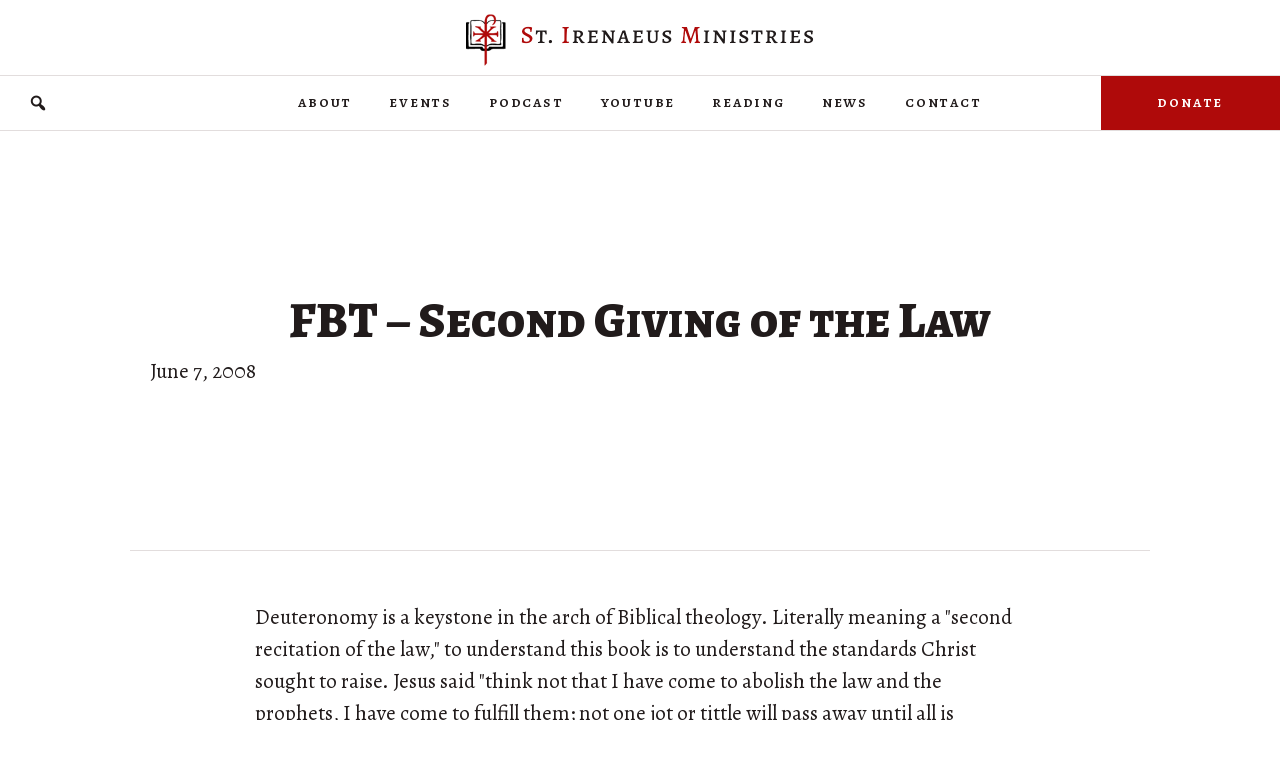

--- FILE ---
content_type: text/html; charset=UTF-8
request_url: https://siministries.org/podcast/fbt-second-giving-of-the-law/
body_size: 11833
content:
<!DOCTYPE html><html lang="en-US" prefix="og: http://ogp.me/ns# fb: http://ogp.me/ns/fb#"><head><meta charset="UTF-8" /><meta name='viewport' content='width=device-width, initial-scale=1.0' /><meta http-equiv='X-UA-Compatible' content='IE=edge' /><link rel="profile" href="https://gmpg.org/xfn/11" /><link media="all" href="https://siministries.org/wp-content/cache/autoptimize/css/autoptimize_dd03bdc37c40dfddffd6901d2e8dc4ef.css" rel="stylesheet"><link media="screen" href="https://siministries.org/wp-content/cache/autoptimize/css/autoptimize_ac3f160b41d200c21721b609af33cb25.css" rel="stylesheet"><title>FBT &#8211; Second Giving of the Law &#8211; St. Irenaeus Ministries</title><meta name='robots' content='max-image-preview:large' /><link rel='dns-prefetch' href='//fonts.googleapis.com' /><link href='https://fonts.gstatic.com' crossorigin rel='preconnect' /><link rel="alternate" type="application/rss+xml" title="St. Irenaeus Ministries &raquo; Feed" href="https://siministries.org/feed/" /><link rel="alternate" type="application/rss+xml" title="St. Irenaeus Ministries &raquo; Comments Feed" href="https://siministries.org/comments/feed/" /><link rel="alternate" type="application/rss+xml" title="St. Irenaeus Ministries &raquo; FBT &#8211; Second Giving of the Law Comments Feed" href="https://siministries.org/podcast/fbt-second-giving-of-the-law/feed/" /><link rel="preload" href="https://siministries.org/wp-content/plugins/bb-plugin/fonts/fontawesome/5.15.4/webfonts/fa-solid-900.woff2" as="font" type="font/woff2" crossorigin="anonymous"><link rel="preload" href="https://siministries.org/wp-content/plugins/bb-plugin/fonts/fontawesome/5.15.4/webfonts/fa-regular-400.woff2" as="font" type="font/woff2" crossorigin="anonymous"><link rel="preload" href="https://siministries.org/wp-content/plugins/bb-plugin/fonts/fontawesome/5.15.4/webfonts/fa-brands-400.woff2" as="font" type="font/woff2" crossorigin="anonymous"> <script>window._wpemojiSettings = {"baseUrl":"https:\/\/s.w.org\/images\/core\/emoji\/15.1.0\/72x72\/","ext":".png","svgUrl":"https:\/\/s.w.org\/images\/core\/emoji\/15.1.0\/svg\/","svgExt":".svg","source":{"concatemoji":"https:\/\/siministries.org\/wp-includes\/js\/wp-emoji-release.min.js?ver=6.8.1"}};
/*! This file is auto-generated */
!function(i,n){var o,s,e;function c(e){try{var t={supportTests:e,timestamp:(new Date).valueOf()};sessionStorage.setItem(o,JSON.stringify(t))}catch(e){}}function p(e,t,n){e.clearRect(0,0,e.canvas.width,e.canvas.height),e.fillText(t,0,0);var t=new Uint32Array(e.getImageData(0,0,e.canvas.width,e.canvas.height).data),r=(e.clearRect(0,0,e.canvas.width,e.canvas.height),e.fillText(n,0,0),new Uint32Array(e.getImageData(0,0,e.canvas.width,e.canvas.height).data));return t.every(function(e,t){return e===r[t]})}function u(e,t,n){switch(t){case"flag":return n(e,"\ud83c\udff3\ufe0f\u200d\u26a7\ufe0f","\ud83c\udff3\ufe0f\u200b\u26a7\ufe0f")?!1:!n(e,"\ud83c\uddfa\ud83c\uddf3","\ud83c\uddfa\u200b\ud83c\uddf3")&&!n(e,"\ud83c\udff4\udb40\udc67\udb40\udc62\udb40\udc65\udb40\udc6e\udb40\udc67\udb40\udc7f","\ud83c\udff4\u200b\udb40\udc67\u200b\udb40\udc62\u200b\udb40\udc65\u200b\udb40\udc6e\u200b\udb40\udc67\u200b\udb40\udc7f");case"emoji":return!n(e,"\ud83d\udc26\u200d\ud83d\udd25","\ud83d\udc26\u200b\ud83d\udd25")}return!1}function f(e,t,n){var r="undefined"!=typeof WorkerGlobalScope&&self instanceof WorkerGlobalScope?new OffscreenCanvas(300,150):i.createElement("canvas"),a=r.getContext("2d",{willReadFrequently:!0}),o=(a.textBaseline="top",a.font="600 32px Arial",{});return e.forEach(function(e){o[e]=t(a,e,n)}),o}function t(e){var t=i.createElement("script");t.src=e,t.defer=!0,i.head.appendChild(t)}"undefined"!=typeof Promise&&(o="wpEmojiSettingsSupports",s=["flag","emoji"],n.supports={everything:!0,everythingExceptFlag:!0},e=new Promise(function(e){i.addEventListener("DOMContentLoaded",e,{once:!0})}),new Promise(function(t){var n=function(){try{var e=JSON.parse(sessionStorage.getItem(o));if("object"==typeof e&&"number"==typeof e.timestamp&&(new Date).valueOf()<e.timestamp+604800&&"object"==typeof e.supportTests)return e.supportTests}catch(e){}return null}();if(!n){if("undefined"!=typeof Worker&&"undefined"!=typeof OffscreenCanvas&&"undefined"!=typeof URL&&URL.createObjectURL&&"undefined"!=typeof Blob)try{var e="postMessage("+f.toString()+"("+[JSON.stringify(s),u.toString(),p.toString()].join(",")+"));",r=new Blob([e],{type:"text/javascript"}),a=new Worker(URL.createObjectURL(r),{name:"wpTestEmojiSupports"});return void(a.onmessage=function(e){c(n=e.data),a.terminate(),t(n)})}catch(e){}c(n=f(s,u,p))}t(n)}).then(function(e){for(var t in e)n.supports[t]=e[t],n.supports.everything=n.supports.everything&&n.supports[t],"flag"!==t&&(n.supports.everythingExceptFlag=n.supports.everythingExceptFlag&&n.supports[t]);n.supports.everythingExceptFlag=n.supports.everythingExceptFlag&&!n.supports.flag,n.DOMReady=!1,n.readyCallback=function(){n.DOMReady=!0}}).then(function(){return e}).then(function(){var e;n.supports.everything||(n.readyCallback(),(e=n.source||{}).concatemoji?t(e.concatemoji):e.wpemoji&&e.twemoji&&(t(e.twemoji),t(e.wpemoji)))}))}((window,document),window._wpemojiSettings);</script> <link rel='stylesheet' id='dashicons-css' href='https://siministries.org/wp-includes/css/dashicons.min.css?ver=6.8.1' media='all' /><link rel='stylesheet' id='fl-builder-layout-bundle-9bf9a03f51836d3c37aa10b593738ae0-css' href='https://siministries.org/wp-content/cache/autoptimize/css/autoptimize_single_9bf9a03f51836d3c37aa10b593738ae0.css?ver=2.9.0.4-1.4.11.2' media='all' /><link rel='stylesheet' id='fl-automator-skin-css' href='https://siministries.org/wp-content/cache/autoptimize/css/autoptimize_single_edc11b7bac28d01817b42acf33c7e2a2.css?ver=1.7.17.1' media='all' /><link rel='stylesheet' id='fl-builder-google-fonts-36663c613c0ddc2570cde98dfad0cb37-css' href='//fonts.googleapis.com/css?family=Alegreya%3A300%2C400%2C700%7CAlegreya+SC%3A500%2C800&#038;ver=6.8.1' media='all' /> <script src="https://siministries.org/wp-includes/js/jquery/jquery.min.js?ver=3.7.1" id="jquery-core-js"></script> <link rel="https://api.w.org/" href="https://siministries.org/wp-json/" /><link rel="alternate" title="JSON" type="application/json" href="https://siministries.org/wp-json/wp/v2/posts/702" /><link rel="EditURI" type="application/rsd+xml" title="RSD" href="https://siministries.org/xmlrpc.php?rsd" /><meta name="generator" content="WordPress 6.8.1" /><link rel="canonical" href="https://siministries.org/podcast/fbt-second-giving-of-the-law/" /><link rel='shortlink' href='https://siministries.org/?p=702' /><link rel="alternate" title="oEmbed (JSON)" type="application/json+oembed" href="https://siministries.org/wp-json/oembed/1.0/embed?url=https%3A%2F%2Fsiministries.org%2Fpodcast%2Ffbt-second-giving-of-the-law%2F" /><link rel="alternate" title="oEmbed (XML)" type="text/xml+oembed" href="https://siministries.org/wp-json/oembed/1.0/embed?url=https%3A%2F%2Fsiministries.org%2Fpodcast%2Ffbt-second-giving-of-the-law%2F&#038;format=xml" /> <script type="text/javascript">var haiku_jplayerswf_path =  'https://siministries.org/wp-content/plugins/haiku-minimalist-audio-player/js';</script><link rel="icon" href="https://siministries.org/wp-content/uploads/2021/02/cropped-Crook-Book-Filled-In-32x32.png" sizes="32x32" /><link rel="icon" href="https://siministries.org/wp-content/uploads/2021/02/cropped-Crook-Book-Filled-In-192x192.png" sizes="192x192" /><link rel="apple-touch-icon" href="https://siministries.org/wp-content/uploads/2021/02/cropped-Crook-Book-Filled-In-180x180.png" /><meta name="msapplication-TileImage" content="https://siministries.org/wp-content/uploads/2021/02/cropped-Crook-Book-Filled-In-270x270.png" /><meta property="og:locale" content="en_US"/><meta property="og:site_name" content="St. Irenaeus Ministries"/><meta property="og:title" content="FBT - Second Giving of the Law"/><meta property="og:url" content="https://siministries.org/podcast/fbt-second-giving-of-the-law/"/><meta property="og:type" content="article"/><meta property="og:description" content="Deuteronomy is a keystone in the arch of Biblical theology. Literally meaning a &quot;second recitation of the law,&quot; to understand this book is to understand the standards Christ sought to raise. Jesus said &quot;think not that I have come to abolish the law and the prophets, I have come to ful"/><meta property="og:image" content="https://siministries.org/wp-content/uploads/2021/02/Crook-Book-Filled-In.png"/><meta property="og:image:url" content="https://siministries.org/wp-content/uploads/2021/02/Crook-Book-Filled-In.png"/><meta property="og:image:secure_url" content="https://siministries.org/wp-content/uploads/2021/02/Crook-Book-Filled-In.png"/><meta property="og:image:width" content="518"/><meta property="og:image:height" content="672"/><meta property="article:published_time" content="2008-06-07T16:14:00-05:00"/><meta property="article:modified_time" content="2021-09-04T17:43:46-05:00" /><meta property="og:updated_time" content="2021-09-04T17:43:46-05:00" /><meta property="article:section" content="Podcast"/><meta name="twitter:title" content="FBT - Second Giving of the Law"/><meta name="twitter:url" content="https://siministries.org/podcast/fbt-second-giving-of-the-law/"/><meta name="twitter:description" content="Deuteronomy is a keystone in the arch of Biblical theology. Literally meaning a &quot;second recitation of the law,&quot; to understand this book is to understand the standards Christ sought to raise. Jesus said &quot;think not that I have come to abolish the law and the prophets, I have come to ful"/><meta name="twitter:image" content="https://siministries.org/wp-content/uploads/2021/02/Crook-Book-Filled-In.png"/><meta name="twitter:card" content="summary_large_image"/><link rel="preconnect" href="https://fonts.gstatic.com"><link href="https://fonts.googleapis.com/css2?family=Alegreya:ital,wght@1,500&display=swap" rel="stylesheet"><link rel="preconnect" href="https://fonts.gstatic.com"><link href="https://fonts.googleapis.com/css2?family=Alegreya:ital@1&display=swap" rel="stylesheet"><link rel="preconnect" href="https://fonts.gstatic.com"><link href="https://fonts.googleapis.com/css2?family=Alegreya+SC:ital,wght@1,800&display=swap" rel="stylesheet"><link rel="preconnect" href="https://fonts.gstatic.com"><link href="https://fonts.googleapis.com/css2?family=Alegreya:ital,wght@1,700&display=swap" rel="stylesheet"></head><body class="wp-singular post-template-default single single-post postid-702 single-format-standard wp-theme-bb-theme wp-child-theme-bb-theme-child fl-builder-2-9-0-4 fl-themer-1-4-11-2 fl-theme-1-7-17-1 fl-theme-builder-header fl-theme-builder-header-sim-header fl-theme-builder-singular fl-theme-builder-singular-sim-podcast-post-layout fl-theme-builder-footer fl-theme-builder-footer-sim-footer fl-framework-base fl-preset-default fl-full-width fl-has-sidebar fl-search-active" itemscope="itemscope" itemtype="https://schema.org/WebPage"> <a aria-label="Skip to content" class="fl-screen-reader-text" href="#fl-main-content">Skip to content</a><div class="fl-page"><header class="fl-builder-content fl-builder-content-9114 fl-builder-global-templates-locked" data-post-id="9114" data-type="header" data-sticky="0" data-sticky-on="" data-sticky-breakpoint="medium" data-shrink="0" data-overlay="0" data-overlay-bg="transparent" data-shrink-image-height="50px" role="banner" itemscope="itemscope" itemtype="http://schema.org/WPHeader"><div class="fl-row fl-row-full-width fl-row-bg-none fl-node-5fb43bff41928 fl-row-default-height fl-row-align-center" data-node="5fb43bff41928"><div class="fl-row-content-wrap"><div class="fl-row-content fl-row-fixed-width fl-node-content"><div class="fl-col-group fl-node-5fb43bff42fa2" data-node="5fb43bff42fa2"><div class="fl-col fl-node-5fb43bff42fff fl-col-bg-color" data-node="5fb43bff42fff"><div class="fl-col-content fl-node-content"><div class="fl-module fl-module-photo fl-node-5fb43c1813ed3" data-node="5fb43c1813ed3"><div class="fl-module-content fl-node-content"><div class="fl-photo fl-photo-align-center" itemscope itemtype="https://schema.org/ImageObject"><div class="fl-photo-content fl-photo-img-png"> <a href="https://siministries.org/" target="_self" itemprop="url"> <img decoding="async" class="fl-photo-img wp-image-9116 size-full" src="https://siministries.org/wp-content/uploads/2020/11/SIM-logo-2x.png" alt="Saint Irenaeus Ministries" itemprop="image" height="104" width="702" title="SIM-logo-2x"  data-no-lazy="1" srcset="https://siministries.org/wp-content/uploads/2020/11/SIM-logo-2x.png 702w, https://siministries.org/wp-content/uploads/2020/11/SIM-logo-2x-300x44.png 300w" sizes="(max-width: 702px) 100vw, 702px" /> </a></div></div></div></div></div></div></div></div></div></div><div class="fl-row fl-row-full-width fl-row-bg-color fl-node-5fb43d088aea6 fl-row-default-height fl-row-align-center" data-node="5fb43d088aea6"><div class="fl-row-content-wrap"><div class="fl-row-content fl-row-full-width fl-node-content"><div class="fl-col-group fl-node-5fb43d088d285 fl-col-group-custom-width" data-node="5fb43d088d285"><div class="fl-col fl-node-5fcfcff20c5d9 fl-col-bg-none fl-col-small fl-col-small-custom-width" data-node="5fcfcff20c5d9"><div class="fl-col-content fl-node-content"><div class="fl-module fl-module-search fl-node-5fcfd255bf3dd" data-node="5fcfd255bf3dd"><div class="fl-module-content fl-node-content"><div class="fl-search-form fl-search-form-button fl-search-button-expand fl-search-button-left fl-search-button-expand-right fl-search-form-width-auto fl-search-form-left"
 ><div class="fl-search-form-wrap"><div class="fl-search-form-fields"><div class="fl-search-form-input-wrap"><form role="search" aria-label="Search form" method="get" action="https://siministries.org/"><div class="fl-form-field"> <input type="search" aria-label="Search input" class="fl-search-text" placeholder="Search..." value="" name="s" /></div></form></div><div  class="fl-button-wrap fl-button-width-auto fl-button-left fl-button-has-icon"> <a href="#" target="_self" class="fl-button"> <i class="fl-button-icon fl-button-icon-before dashicons dashicons-before dashicons-search" aria-hidden="true"></i> </a></div></div></div></div></div></div></div></div><div class="fl-col fl-node-5fb43d088d2f2 fl-col-bg-color fl-col-small-custom-width" data-node="5fb43d088d2f2"><div class="fl-col-content fl-node-content"><div class="fl-module fl-module-menu fl-node-5fb43d3665934" data-node="5fb43d3665934"><div class="fl-module-content fl-node-content"><div class="fl-menu fl-menu-responsive-toggle-medium-mobile fl-menu-responsive-flyout-overlay fl-flyout-right"> <button class="fl-menu-mobile-toggle hamburger" aria-label="Menu"><span class="fl-menu-icon svg-container"><svg version="1.1" class="hamburger-menu" xmlns="http://www.w3.org/2000/svg" xmlns:xlink="http://www.w3.org/1999/xlink" viewBox="0 0 512 512"> <rect class="fl-hamburger-menu-top" width="512" height="102"/> <rect class="fl-hamburger-menu-middle" y="205" width="512" height="102"/> <rect class="fl-hamburger-menu-bottom" y="410" width="512" height="102"/> </svg> </span></button><div class="fl-clear"></div><nav aria-label="Menu" itemscope="itemscope" itemtype="https://schema.org/SiteNavigationElement"><ul id="menu-main" class="menu fl-menu-horizontal fl-toggle-none"><li id="menu-item-12573" class="menu-item menu-item-type-custom menu-item-object-custom menu-item-has-children fl-has-submenu"><div class="fl-has-submenu-container"><a href="#">About</a><span class="fl-menu-toggle"></span></div><ul class="sub-menu"><li id="menu-item-787" class="menu-item menu-item-type-post_type menu-item-object-page"><a href="https://siministries.org/about/">History</a></li><li id="menu-item-12579" class="menu-item menu-item-type-post_type menu-item-object-page"><a href="https://siministries.org/safe-environment-policy/">Safe Environment</a></li></ul></li><li id="menu-item-9152" class="menu-item menu-item-type-custom menu-item-object-custom menu-item-has-children fl-has-submenu"><div class="fl-has-submenu-container"><a href="#">Events</a><span class="fl-menu-toggle"></span></div><ul class="sub-menu"><li id="menu-item-9163" class="menu-item menu-item-type-taxonomy menu-item-object-category"><a href="https://siministries.org/category/biblestudy/">Bible Studies</a></li><li id="menu-item-9158" class="menu-item menu-item-type-post_type menu-item-object-page"><a href="https://siministries.org/st-titus-fellowship/">St. Titus Fellowship</a></li><li id="menu-item-9159" class="menu-item menu-item-type-post_type menu-item-object-page"><a href="https://siministries.org/fiat-womens-fellowship/">Fiat Women’s Fellowship</a></li><li id="menu-item-9162" class="menu-item menu-item-type-post_type menu-item-object-page"><a href="https://siministries.org/company-of-st-joseph/">Company of St. Joseph</a></li></ul></li><li id="menu-item-11685" class="menu-item menu-item-type-post_type menu-item-object-page"><a href="https://siministries.org/podcast/">Podcast</a></li><li id="menu-item-11758" class="menu-item menu-item-type-custom menu-item-object-custom"><a href="https://www.youtube.com/channel/UCzV2YYCue4QaJNhm7uoYnZg">YouTube</a></li><li id="menu-item-9147" class="menu-item menu-item-type-custom menu-item-object-custom menu-item-has-children fl-has-submenu"><div class="fl-has-submenu-container"><a href="#">Reading</a><span class="fl-menu-toggle"></span></div><ul class="sub-menu"><li id="menu-item-9153" class="menu-item menu-item-type-custom menu-item-object-custom"><a target="_blank" href="https://faithandwitness.org/">Faith &#038; Witness</a></li><li id="menu-item-9154" class="menu-item menu-item-type-custom menu-item-object-custom"><a target="_blank" href="https://www.facebook.com/simbrp">Bible Reading Plan</a></li><li id="menu-item-11891" class="menu-item menu-item-type-custom menu-item-object-custom"><a href="https://saints-alive.siministries.org/">Saints Alive</a></li><li id="menu-item-11757" class="menu-item menu-item-type-post_type menu-item-object-page"><a href="https://siministries.org/seder/">Seder Booklet</a></li><li id="menu-item-12039" class="menu-item menu-item-type-post_type menu-item-object-page"><a href="https://siministries.org/the-princess-and-the-goblin/">The Princess and the Goblin</a></li><li id="menu-item-12046" class="menu-item menu-item-type-post_type menu-item-object-page"><a href="https://siministries.org/lead-thou-me-on/">Lead Thou Me On</a></li></ul></li><li id="menu-item-9210" class="menu-item menu-item-type-taxonomy menu-item-object-category"><a href="https://siministries.org/category/announcements/">News</a></li><li id="menu-item-9295" class="menu-item menu-item-type-post_type menu-item-object-page"><a href="https://siministries.org/contact/">Contact</a></li></ul></nav></div></div></div></div></div><div class="fl-col fl-node-5fcfcc43894b1 fl-col-bg-color fl-col-small fl-col-small-custom-width" data-node="5fcfcc43894b1"><div class="fl-col-content fl-node-content"><div class="fl-module fl-module-button fl-node-5fcfcc438943e" data-node="5fcfcc438943e"><div class="fl-module-content fl-node-content"><div class="fl-button-wrap fl-button-width-full fl-button-right"> <a href="https://www.paypal.com/donate?hosted_button_id=3F9QLHLYN72VA" target="_blank" class="fl-button" rel="noopener" > <span class="fl-button-text">Donate</span> </a></div></div></div></div></div></div></div></div></div></header><div id="fl-main-content" class="fl-page-content" itemprop="mainContentOfPage" role="main"><div class="fl-builder-content fl-builder-content-9382 fl-builder-global-templates-locked" data-post-id="9382"><div class="fl-row fl-row-fixed-width fl-row-bg-none fl-node-6026aaaad3b74 fl-row-custom-height fl-row-align-center" data-node="6026aaaad3b74"><div class="fl-row-content-wrap"><div class="fl-row-content fl-row-fixed-width fl-node-content"><div class="fl-col-group fl-node-6026aaaad3b6f" data-node="6026aaaad3b6f"><div class="fl-col fl-node-6026aaaad3b71 fl-col-bg-color" data-node="6026aaaad3b71"><div class="fl-col-content fl-node-content"><div class="fl-module fl-module-heading fl-node-6026aaaad3b72" data-node="6026aaaad3b72"><div class="fl-module-content fl-node-content"><h1 class="fl-heading"> <span class="fl-heading-text">FBT &#8211; Second Giving of the Law</span></h1></div></div><div class="fl-module fl-module-rich-text fl-node-6026aaaad3b73" data-node="6026aaaad3b73"><div class="fl-module-content fl-node-content"><div class="fl-rich-text"><p>June 7, 2008</p></div></div></div></div></div></div></div></div></div><div class="fl-row fl-row-fixed-width fl-row-bg-none fl-node-6026aaade8c31 fl-row-default-height fl-row-align-center" data-node="6026aaade8c31"><div class="fl-row-content-wrap"><div class="fl-row-content fl-row-fixed-width fl-node-content"><div class="fl-col-group fl-node-6026aaade8c2d" data-node="6026aaade8c2d"><div class="fl-col fl-node-6026aaade8c2f fl-col-bg-color" data-node="6026aaade8c2f"><div class="fl-col-content fl-node-content"><div class="fl-module fl-module-fl-post-content fl-node-6026aaade8c30" data-node="6026aaade8c30"><div class="fl-module-content fl-node-content"><p>Deuteronomy is a keystone in the arch of Biblical theology. Literally meaning a &quot;second recitation of the law,&quot; to understand this book is to understand the standards Christ sought to raise. Jesus said &quot;think not that I have come to abolish the law and the prophets, I have come to fulfill them; not one jot or tittle will pass away until all is fulfilled. Anyone who relaxes on the least of these commandments will be considered the least in the Kingdom of God,&quot; so all remains in effect unless He specifically and explicitly gives dispensation.</p><p>Before entering the text proper, we consider the many theological points that Deuteronomy establishes. First is a theology of words: God&#8217;s words matter. Next, Deuteronomy contains a theology of memory: we would do well to reflect on all that God has done for His people. The story of Israel then becomes our own history: as we enter into these memories we are obligated to pass them on to each generation. The Church continues these Jewish traditions of word and memory in her liturgy. To illustrate, the priest stands on the altar as another Christ speaking to us, His disciples. Because God is beyond time, the raising of palms on Palm Sunday is both a remembrance of and a sharing in Christ’s entrance celebration at Jerusalem.</p><p>Deuteronomy establishes categories that represent something timeless in man and his condition that point us to principles, ideas and objective things in our salvation experience. One might consider this a theology of &quot;types.&quot; In the words of Fr. Paul Quay, SJ, ‘we are all fated to relive the Old Testament,’ so we should read the script and strive to live our parts faithfully.</p><p>A theology of community, key to the divine intention, gives man meaning. All fell with Adam; all were redeemed in Christ&#8217;s saving act: God calls us to be a corporate people without removing individual responsibilities.</p><p>God&#8217;s sovereignty and His sovereign choice are key to understanding Deuteronomy. He is supreme, one, Lord of all, and He chooses His people for salvation and consecration. We are called to come into the presence of the living God – let us not delay. The promises of Deuteronomy also imply an even greater grace that is only fulfilled after Christ in Baptism.</p><p>God&#8217;s call requires a response: holiness. The only faithful responses to God&#8217;s call are to either to trust Him or to seek clarification on how to trust Him. All else is sin and borders on breaking the tenet, &quot;Do not put the Lord your God to the test&quot; (Deut 6:16). Israel all-too-often wanted their God to jump through hoops for them. They required constant &quot;perks&quot; and were ready to call everything off if they did not get their way immediately and in full. How foolish are we to still act as they did, we who have so many graces from Christ! Jesus recapitulated their 40-year sojourn in his 40-day fast in the desert. The devil&#8217;s three temptations there were significant, especially when he asked Jesus to disobey Deuteronomy 6:16.</p><p>Finally, theologies of obedience and love also emerge from the text. We are called to give ourselves freely, fully and faithfully to God and to our people.</p><p>The Book of Deuteronomy begins with Moses giving the people a historical prologue for all the people about their journey from Sinai (Horeb) to the attempted mutiny of Moses at Kadesh which is essentially a rebellion against the Lord. Moses also accounts the other rebellions where tens of thousands die, and also their victories over Sihon and Og.</p><p>Music: Grieg&#8217;s &quot;Piano Concerto in A Minor, Op. 16&quot; performed by the Skidmore College Orchestra. www.musopen.com</p><div class="centered"><div id="haiku-graphical-player-1" class="haiku-player haiku-graphical-player "></div><div class="haiku-container haiku-graphical-container haiku-container-1 " ><ul class="haiku-controls haiku-graphical-controls-1"><li class="haiku-gui"> <a  title="Listen to FBT - Second Giving of the Law" class="haiku-play"  href="http://traffic.libsyn.com/siministries/Foundations6a.mp3"  id="haiku-play-1"></a> <a  title="Pause" class="haiku-pause" href="" id="haiku-pause-1"></a> <a  title="Stop" class="haiku-stop" href="" id="haiku-stop-1"></a></li><li class="haiku-seek-container"><div class="haiku-seek-bar" id="haiku-seek-bar-1"  ><div class="haiku-play-bar" id="haiku-play-bar-1" ></div></div></li><li class="haiku-time-holder" > <span id="haiku-current-time-1" class="haiku-current-time"></span> <span class="haiku-time-separator">/</span> <span id="haiku-duration-1" class="haiku-duration"></span></li></ul><div class="haiku-no-solution"> <strong>Update Required</strong><br><span>To play the media you will need to either update your browser to a recent version or update your <a href="http://get.adobe.com/flashplayer/" target="_blank">Flash plugin</a>.</span></div></div></p><p><a href="http://traffic.libsyn.com/siministries/Foundations6a.mp3">Download MP3</a> (38:36; 22 MB)</div></div></div></div></div></div></div></div></div><div class="fl-row fl-row-full-width fl-row-bg-none fl-node-6026aaba85140 fl-row-default-height fl-row-align-center" data-node="6026aaba85140"><div class="fl-row-content-wrap"><div class="fl-row-content fl-row-full-width fl-node-content"><div class="fl-col-group fl-node-6026aaba8513c" data-node="6026aaba8513c"><div class="fl-col fl-node-6026aaba8513e fl-col-bg-color" data-node="6026aaba8513e"><div class="fl-col-content fl-node-content"><div class="fl-module fl-module-post-carousel fl-node-6026aaba8513f" data-node="6026aaba8513f"><div class="fl-module-content fl-node-content"><div class="fl-post-carousel fl-post-carousel-grid" itemscope="itemscope" itemtype="https://schema.org/Blog"><div class="fl-post-carousel-wrapper"><div class="fl-post-carousel-post post-12544 post type-post status-publish format-standard hentry category-podcast tag-matthew-2022"  itemscope itemtype="https://schema.org/BlogPosting"><meta itemscope itemprop="mainEntityOfPage" itemtype="https://schema.org/WebPage" itemid="https://siministries.org/podcast/matthew-lecture-40-the-calling-of-matthew-part-i/" content="Matthew Lecture 40 &#8211; The Calling of Matthew, Part I" /><meta itemprop="datePublished" content="2024-09-03" /><meta itemprop="dateModified" content="2025-02-17" /><div itemprop="publisher" itemscope itemtype="https://schema.org/Organization"><meta itemprop="name" content="St. Irenaeus Ministries"></div><div itemscope itemprop="author" itemtype="https://schema.org/Person"><meta itemprop="url" content="https://siministries.org/author/podcast_poster/" /><meta itemprop="name" content="Podcast Poster" /></div><div itemprop="interactionStatistic" itemscope itemtype="https://schema.org/InteractionCounter"><meta itemprop="interactionType" content="https://schema.org/CommentAction" /><meta itemprop="userInteractionCount" content="0" /></div><div class="fl-post-carousel-text"><h2 class="fl-post-carousel-title" itemprop="headline"> <a href="https://siministries.org/podcast/matthew-lecture-40-the-calling-of-matthew-part-i/" title="Matthew Lecture 40 &#8211; The Calling of Matthew, Part I">Matthew Lecture 40 &#8211; The Calling of Matthew, Part I</a></h2><div class="fl-post-carousel-meta"> <span class="fl-post-feed-date"> September 3, 2024 </span></div></div></div><div class="fl-post-carousel-post post-12542 post type-post status-publish format-standard hentry category-podcast tag-matthew-2022"  itemscope itemtype="https://schema.org/BlogPosting"><meta itemscope itemprop="mainEntityOfPage" itemtype="https://schema.org/WebPage" itemid="https://siministries.org/podcast/matthew-lecture-39-healing-the-paralytic/" content="Matthew Lecture 39 &#8211; Healing the Paralytic" /><meta itemprop="datePublished" content="2024-08-27" /><meta itemprop="dateModified" content="2025-02-17" /><div itemprop="publisher" itemscope itemtype="https://schema.org/Organization"><meta itemprop="name" content="St. Irenaeus Ministries"></div><div itemscope itemprop="author" itemtype="https://schema.org/Person"><meta itemprop="url" content="https://siministries.org/author/podcast_poster/" /><meta itemprop="name" content="Podcast Poster" /></div><div itemprop="interactionStatistic" itemscope itemtype="https://schema.org/InteractionCounter"><meta itemprop="interactionType" content="https://schema.org/CommentAction" /><meta itemprop="userInteractionCount" content="0" /></div><div class="fl-post-carousel-text"><h2 class="fl-post-carousel-title" itemprop="headline"> <a href="https://siministries.org/podcast/matthew-lecture-39-healing-the-paralytic/" title="Matthew Lecture 39 &#8211; Healing the Paralytic">Matthew Lecture 39 &#8211; Healing the Paralytic</a></h2><div class="fl-post-carousel-meta"> <span class="fl-post-feed-date"> August 27, 2024 </span></div></div></div><div class="fl-post-carousel-post post-12540 post type-post status-publish format-standard hentry category-podcast tag-matthew-2022"  itemscope itemtype="https://schema.org/BlogPosting"><meta itemscope itemprop="mainEntityOfPage" itemtype="https://schema.org/WebPage" itemid="https://siministries.org/podcast/matthew-lecture-38-the-gerasene-demoniac/" content="Matthew Lecture 38 &#8211; The Gerasene Demoniac" /><meta itemprop="datePublished" content="2024-07-23" /><meta itemprop="dateModified" content="2025-02-17" /><div itemprop="publisher" itemscope itemtype="https://schema.org/Organization"><meta itemprop="name" content="St. Irenaeus Ministries"></div><div itemscope itemprop="author" itemtype="https://schema.org/Person"><meta itemprop="url" content="https://siministries.org/author/podcast_poster/" /><meta itemprop="name" content="Podcast Poster" /></div><div itemprop="interactionStatistic" itemscope itemtype="https://schema.org/InteractionCounter"><meta itemprop="interactionType" content="https://schema.org/CommentAction" /><meta itemprop="userInteractionCount" content="0" /></div><div class="fl-post-carousel-text"><h2 class="fl-post-carousel-title" itemprop="headline"> <a href="https://siministries.org/podcast/matthew-lecture-38-the-gerasene-demoniac/" title="Matthew Lecture 38 &#8211; The Gerasene Demoniac">Matthew Lecture 38 &#8211; The Gerasene Demoniac</a></h2><div class="fl-post-carousel-meta"> <span class="fl-post-feed-date"> July 23, 2024 </span></div></div></div><div class="fl-post-carousel-post post-12537 post type-post status-publish format-standard hentry category-podcast tag-matthew-2022"  itemscope itemtype="https://schema.org/BlogPosting"><meta itemscope itemprop="mainEntityOfPage" itemtype="https://schema.org/WebPage" itemid="https://siministries.org/podcast/matthew-lecture-37-the-call-and-the-storm/" content="Matthew Lecture 37 &#8211; The Call and the Storm" /><meta itemprop="datePublished" content="2024-07-16" /><meta itemprop="dateModified" content="2025-02-17" /><div itemprop="publisher" itemscope itemtype="https://schema.org/Organization"><meta itemprop="name" content="St. Irenaeus Ministries"></div><div itemscope itemprop="author" itemtype="https://schema.org/Person"><meta itemprop="url" content="https://siministries.org/author/podcast_poster/" /><meta itemprop="name" content="Podcast Poster" /></div><div itemprop="interactionStatistic" itemscope itemtype="https://schema.org/InteractionCounter"><meta itemprop="interactionType" content="https://schema.org/CommentAction" /><meta itemprop="userInteractionCount" content="0" /></div><div class="fl-post-carousel-text"><h2 class="fl-post-carousel-title" itemprop="headline"> <a href="https://siministries.org/podcast/matthew-lecture-37-the-call-and-the-storm/" title="Matthew Lecture 37 &#8211; The Call and the Storm">Matthew Lecture 37 &#8211; The Call and the Storm</a></h2><div class="fl-post-carousel-meta"> <span class="fl-post-feed-date"> July 16, 2024 </span></div></div></div><div class="fl-post-carousel-post post-12535 post type-post status-publish format-standard hentry category-podcast tag-matthew-2022"  itemscope itemtype="https://schema.org/BlogPosting"><meta itemscope itemprop="mainEntityOfPage" itemtype="https://schema.org/WebPage" itemid="https://siministries.org/podcast/matthew-lecture-36-healing-miracles-part-iii/" content="Matthew Lecture 36 &#8211; Healing Miracles, Part III" /><meta itemprop="datePublished" content="2024-06-18" /><meta itemprop="dateModified" content="2025-02-17" /><div itemprop="publisher" itemscope itemtype="https://schema.org/Organization"><meta itemprop="name" content="St. Irenaeus Ministries"></div><div itemscope itemprop="author" itemtype="https://schema.org/Person"><meta itemprop="url" content="https://siministries.org/author/podcast_poster/" /><meta itemprop="name" content="Podcast Poster" /></div><div itemprop="interactionStatistic" itemscope itemtype="https://schema.org/InteractionCounter"><meta itemprop="interactionType" content="https://schema.org/CommentAction" /><meta itemprop="userInteractionCount" content="0" /></div><div class="fl-post-carousel-text"><h2 class="fl-post-carousel-title" itemprop="headline"> <a href="https://siministries.org/podcast/matthew-lecture-36-healing-miracles-part-iii/" title="Matthew Lecture 36 &#8211; Healing Miracles, Part III">Matthew Lecture 36 &#8211; Healing Miracles, Part III</a></h2><div class="fl-post-carousel-meta"> <span class="fl-post-feed-date"> June 18, 2024 </span></div></div></div><div class="fl-post-carousel-post post-12533 post type-post status-publish format-standard hentry category-podcast tag-matthew-2022"  itemscope itemtype="https://schema.org/BlogPosting"><meta itemscope itemprop="mainEntityOfPage" itemtype="https://schema.org/WebPage" itemid="https://siministries.org/podcast/matthew-lecture-35-healing-miracles-part-ii/" content="Matthew Lecture 35 &#8211; Healing Miracles, Part II" /><meta itemprop="datePublished" content="2024-06-11" /><meta itemprop="dateModified" content="2025-02-17" /><div itemprop="publisher" itemscope itemtype="https://schema.org/Organization"><meta itemprop="name" content="St. Irenaeus Ministries"></div><div itemscope itemprop="author" itemtype="https://schema.org/Person"><meta itemprop="url" content="https://siministries.org/author/podcast_poster/" /><meta itemprop="name" content="Podcast Poster" /></div><div itemprop="interactionStatistic" itemscope itemtype="https://schema.org/InteractionCounter"><meta itemprop="interactionType" content="https://schema.org/CommentAction" /><meta itemprop="userInteractionCount" content="0" /></div><div class="fl-post-carousel-text"><h2 class="fl-post-carousel-title" itemprop="headline"> <a href="https://siministries.org/podcast/matthew-lecture-35-healing-miracles-part-ii/" title="Matthew Lecture 35 &#8211; Healing Miracles, Part II">Matthew Lecture 35 &#8211; Healing Miracles, Part II</a></h2><div class="fl-post-carousel-meta"> <span class="fl-post-feed-date"> June 11, 2024 </span></div></div></div><div class="fl-post-carousel-post post-12531 post type-post status-publish format-standard hentry category-podcast tag-matthew-2022"  itemscope itemtype="https://schema.org/BlogPosting"><meta itemscope itemprop="mainEntityOfPage" itemtype="https://schema.org/WebPage" itemid="https://siministries.org/podcast/matthew-lecture-34-healing-miracles-part-i/" content="Matthew Lecture 34 &#8211; Healing Miracles, Part I" /><meta itemprop="datePublished" content="2024-06-04" /><meta itemprop="dateModified" content="2025-02-17" /><div itemprop="publisher" itemscope itemtype="https://schema.org/Organization"><meta itemprop="name" content="St. Irenaeus Ministries"></div><div itemscope itemprop="author" itemtype="https://schema.org/Person"><meta itemprop="url" content="https://siministries.org/author/podcast_poster/" /><meta itemprop="name" content="Podcast Poster" /></div><div itemprop="interactionStatistic" itemscope itemtype="https://schema.org/InteractionCounter"><meta itemprop="interactionType" content="https://schema.org/CommentAction" /><meta itemprop="userInteractionCount" content="0" /></div><div class="fl-post-carousel-text"><h2 class="fl-post-carousel-title" itemprop="headline"> <a href="https://siministries.org/podcast/matthew-lecture-34-healing-miracles-part-i/" title="Matthew Lecture 34 &#8211; Healing Miracles, Part I">Matthew Lecture 34 &#8211; Healing Miracles, Part I</a></h2><div class="fl-post-carousel-meta"> <span class="fl-post-feed-date"> June 4, 2024 </span></div></div></div><div class="fl-post-carousel-post post-12529 post type-post status-publish format-standard hentry category-podcast tag-matthew-2022"  itemscope itemtype="https://schema.org/BlogPosting"><meta itemscope itemprop="mainEntityOfPage" itemtype="https://schema.org/WebPage" itemid="https://siministries.org/podcast/matthew-lecture-33-concluding-the-sermon/" content="Matthew Lecture 33 &#8211; Concluding the Sermon" /><meta itemprop="datePublished" content="2024-05-07" /><meta itemprop="dateModified" content="2025-02-17" /><div itemprop="publisher" itemscope itemtype="https://schema.org/Organization"><meta itemprop="name" content="St. Irenaeus Ministries"></div><div itemscope itemprop="author" itemtype="https://schema.org/Person"><meta itemprop="url" content="https://siministries.org/author/podcast_poster/" /><meta itemprop="name" content="Podcast Poster" /></div><div itemprop="interactionStatistic" itemscope itemtype="https://schema.org/InteractionCounter"><meta itemprop="interactionType" content="https://schema.org/CommentAction" /><meta itemprop="userInteractionCount" content="0" /></div><div class="fl-post-carousel-text"><h2 class="fl-post-carousel-title" itemprop="headline"> <a href="https://siministries.org/podcast/matthew-lecture-33-concluding-the-sermon/" title="Matthew Lecture 33 &#8211; Concluding the Sermon">Matthew Lecture 33 &#8211; Concluding the Sermon</a></h2><div class="fl-post-carousel-meta"> <span class="fl-post-feed-date"> May 7, 2024 </span></div></div></div><div class="fl-post-carousel-post post-12527 post type-post status-publish format-standard hentry category-podcast tag-matthew-2022"  itemscope itemtype="https://schema.org/BlogPosting"><meta itemscope itemprop="mainEntityOfPage" itemtype="https://schema.org/WebPage" itemid="https://siministries.org/podcast/matthew-lecture-32-the-golden-rule/" content="Matthew Lecture 32 &#8211; The Golden Rule" /><meta itemprop="datePublished" content="2024-04-23" /><meta itemprop="dateModified" content="2025-02-17" /><div itemprop="publisher" itemscope itemtype="https://schema.org/Organization"><meta itemprop="name" content="St. Irenaeus Ministries"></div><div itemscope itemprop="author" itemtype="https://schema.org/Person"><meta itemprop="url" content="https://siministries.org/author/podcast_poster/" /><meta itemprop="name" content="Podcast Poster" /></div><div itemprop="interactionStatistic" itemscope itemtype="https://schema.org/InteractionCounter"><meta itemprop="interactionType" content="https://schema.org/CommentAction" /><meta itemprop="userInteractionCount" content="0" /></div><div class="fl-post-carousel-text"><h2 class="fl-post-carousel-title" itemprop="headline"> <a href="https://siministries.org/podcast/matthew-lecture-32-the-golden-rule/" title="Matthew Lecture 32 &#8211; The Golden Rule">Matthew Lecture 32 &#8211; The Golden Rule</a></h2><div class="fl-post-carousel-meta"> <span class="fl-post-feed-date"> April 23, 2024 </span></div></div></div><div class="fl-post-carousel-post post-12525 post type-post status-publish format-standard hentry category-podcast tag-matthew-2022"  itemscope itemtype="https://schema.org/BlogPosting"><meta itemscope itemprop="mainEntityOfPage" itemtype="https://schema.org/WebPage" itemid="https://siministries.org/podcast/matthew-lecture-31-pearls-before-swine/" content="Matthew Lecture 31 &#8211; Pearls Before Swine" /><meta itemprop="datePublished" content="2024-04-16" /><meta itemprop="dateModified" content="2025-02-17" /><div itemprop="publisher" itemscope itemtype="https://schema.org/Organization"><meta itemprop="name" content="St. Irenaeus Ministries"></div><div itemscope itemprop="author" itemtype="https://schema.org/Person"><meta itemprop="url" content="https://siministries.org/author/podcast_poster/" /><meta itemprop="name" content="Podcast Poster" /></div><div itemprop="interactionStatistic" itemscope itemtype="https://schema.org/InteractionCounter"><meta itemprop="interactionType" content="https://schema.org/CommentAction" /><meta itemprop="userInteractionCount" content="0" /></div><div class="fl-post-carousel-text"><h2 class="fl-post-carousel-title" itemprop="headline"> <a href="https://siministries.org/podcast/matthew-lecture-31-pearls-before-swine/" title="Matthew Lecture 31 &#8211; Pearls Before Swine">Matthew Lecture 31 &#8211; Pearls Before Swine</a></h2><div class="fl-post-carousel-meta"> <span class="fl-post-feed-date"> April 16, 2024 </span></div></div></div><div class="fl-post-carousel-post post-12523 post type-post status-publish format-standard hentry category-podcast tag-matthew-2022"  itemscope itemtype="https://schema.org/BlogPosting"><meta itemscope itemprop="mainEntityOfPage" itemtype="https://schema.org/WebPage" itemid="https://siministries.org/podcast/matthew-lecture-30-judgment-and-hypocrisy/" content="Matthew Lecture 30 &#8211; Judgment and Hypocrisy" /><meta itemprop="datePublished" content="2024-04-09" /><meta itemprop="dateModified" content="2025-02-17" /><div itemprop="publisher" itemscope itemtype="https://schema.org/Organization"><meta itemprop="name" content="St. Irenaeus Ministries"></div><div itemscope itemprop="author" itemtype="https://schema.org/Person"><meta itemprop="url" content="https://siministries.org/author/podcast_poster/" /><meta itemprop="name" content="Podcast Poster" /></div><div itemprop="interactionStatistic" itemscope itemtype="https://schema.org/InteractionCounter"><meta itemprop="interactionType" content="https://schema.org/CommentAction" /><meta itemprop="userInteractionCount" content="0" /></div><div class="fl-post-carousel-text"><h2 class="fl-post-carousel-title" itemprop="headline"> <a href="https://siministries.org/podcast/matthew-lecture-30-judgment-and-hypocrisy/" title="Matthew Lecture 30 &#8211; Judgment and Hypocrisy">Matthew Lecture 30 &#8211; Judgment and Hypocrisy</a></h2><div class="fl-post-carousel-meta"> <span class="fl-post-feed-date"> April 9, 2024 </span></div></div></div><div class="fl-post-carousel-post post-12521 post type-post status-publish format-standard hentry category-podcast tag-matthew-2022"  itemscope itemtype="https://schema.org/BlogPosting"><meta itemscope itemprop="mainEntityOfPage" itemtype="https://schema.org/WebPage" itemid="https://siministries.org/podcast/matthew-lecture-29-the-lords-prayer-part-iii/" content="Matthew Lecture 29 &#8211; The Lord&#8217;s Prayer, Part III" /><meta itemprop="datePublished" content="2024-03-12" /><meta itemprop="dateModified" content="2025-02-17" /><div itemprop="publisher" itemscope itemtype="https://schema.org/Organization"><meta itemprop="name" content="St. Irenaeus Ministries"></div><div itemscope itemprop="author" itemtype="https://schema.org/Person"><meta itemprop="url" content="https://siministries.org/author/podcast_poster/" /><meta itemprop="name" content="Podcast Poster" /></div><div itemprop="interactionStatistic" itemscope itemtype="https://schema.org/InteractionCounter"><meta itemprop="interactionType" content="https://schema.org/CommentAction" /><meta itemprop="userInteractionCount" content="0" /></div><div class="fl-post-carousel-text"><h2 class="fl-post-carousel-title" itemprop="headline"> <a href="https://siministries.org/podcast/matthew-lecture-29-the-lords-prayer-part-iii/" title="Matthew Lecture 29 &#8211; The Lord&#8217;s Prayer, Part III">Matthew Lecture 29 &#8211; The Lord&#8217;s Prayer, Part III</a></h2><div class="fl-post-carousel-meta"> <span class="fl-post-feed-date"> March 12, 2024 </span></div></div></div><div class="fl-post-carousel-post post-12519 post type-post status-publish format-standard hentry category-podcast tag-matthew-2022"  itemscope itemtype="https://schema.org/BlogPosting"><meta itemscope itemprop="mainEntityOfPage" itemtype="https://schema.org/WebPage" itemid="https://siministries.org/podcast/matthew-lecture-28-the-lords-prayer-part-ii/" content="Matthew Lecture 28 &#8211; The Lord&#8217;s Prayer, Part II" /><meta itemprop="datePublished" content="2024-03-05" /><meta itemprop="dateModified" content="2025-02-17" /><div itemprop="publisher" itemscope itemtype="https://schema.org/Organization"><meta itemprop="name" content="St. Irenaeus Ministries"></div><div itemscope itemprop="author" itemtype="https://schema.org/Person"><meta itemprop="url" content="https://siministries.org/author/podcast_poster/" /><meta itemprop="name" content="Podcast Poster" /></div><div itemprop="interactionStatistic" itemscope itemtype="https://schema.org/InteractionCounter"><meta itemprop="interactionType" content="https://schema.org/CommentAction" /><meta itemprop="userInteractionCount" content="0" /></div><div class="fl-post-carousel-text"><h2 class="fl-post-carousel-title" itemprop="headline"> <a href="https://siministries.org/podcast/matthew-lecture-28-the-lords-prayer-part-ii/" title="Matthew Lecture 28 &#8211; The Lord&#8217;s Prayer, Part II">Matthew Lecture 28 &#8211; The Lord&#8217;s Prayer, Part II</a></h2><div class="fl-post-carousel-meta"> <span class="fl-post-feed-date"> March 5, 2024 </span></div></div></div><div class="fl-post-carousel-post post-12517 post type-post status-publish format-standard hentry category-podcast tag-matthew-2022"  itemscope itemtype="https://schema.org/BlogPosting"><meta itemscope itemprop="mainEntityOfPage" itemtype="https://schema.org/WebPage" itemid="https://siministries.org/podcast/matthew-lecture-27-the-lords-prayer-part-i/" content="Matthew Lecture 27 &#8211; The Lord&#8217;s Prayer, Part I" /><meta itemprop="datePublished" content="2024-02-27" /><meta itemprop="dateModified" content="2025-02-17" /><div itemprop="publisher" itemscope itemtype="https://schema.org/Organization"><meta itemprop="name" content="St. Irenaeus Ministries"></div><div itemscope itemprop="author" itemtype="https://schema.org/Person"><meta itemprop="url" content="https://siministries.org/author/podcast_poster/" /><meta itemprop="name" content="Podcast Poster" /></div><div itemprop="interactionStatistic" itemscope itemtype="https://schema.org/InteractionCounter"><meta itemprop="interactionType" content="https://schema.org/CommentAction" /><meta itemprop="userInteractionCount" content="0" /></div><div class="fl-post-carousel-text"><h2 class="fl-post-carousel-title" itemprop="headline"> <a href="https://siministries.org/podcast/matthew-lecture-27-the-lords-prayer-part-i/" title="Matthew Lecture 27 &#8211; The Lord&#8217;s Prayer, Part I">Matthew Lecture 27 &#8211; The Lord&#8217;s Prayer, Part I</a></h2><div class="fl-post-carousel-meta"> <span class="fl-post-feed-date"> February 27, 2024 </span></div></div></div><div class="fl-post-carousel-post post-12514 post type-post status-publish format-standard hentry category-podcast tag-matthew-2022"  itemscope itemtype="https://schema.org/BlogPosting"><meta itemscope itemprop="mainEntityOfPage" itemtype="https://schema.org/WebPage" itemid="https://siministries.org/podcast/matthew-lecture-26-pray-this-way/" content="Matthew Lecture 26 &#8211; Pray This Way" /><meta itemprop="datePublished" content="2024-02-20" /><meta itemprop="dateModified" content="2025-02-17" /><div itemprop="publisher" itemscope itemtype="https://schema.org/Organization"><meta itemprop="name" content="St. Irenaeus Ministries"></div><div itemscope itemprop="author" itemtype="https://schema.org/Person"><meta itemprop="url" content="https://siministries.org/author/podcast_poster/" /><meta itemprop="name" content="Podcast Poster" /></div><div itemprop="interactionStatistic" itemscope itemtype="https://schema.org/InteractionCounter"><meta itemprop="interactionType" content="https://schema.org/CommentAction" /><meta itemprop="userInteractionCount" content="0" /></div><div class="fl-post-carousel-text"><h2 class="fl-post-carousel-title" itemprop="headline"> <a href="https://siministries.org/podcast/matthew-lecture-26-pray-this-way/" title="Matthew Lecture 26 &#8211; Pray This Way">Matthew Lecture 26 &#8211; Pray This Way</a></h2><div class="fl-post-carousel-meta"> <span class="fl-post-feed-date"> February 20, 2024 </span></div></div></div><div class="fl-post-carousel-post post-12510 post type-post status-publish format-standard hentry category-podcast tag-matthew-2022"  itemscope itemtype="https://schema.org/BlogPosting"><meta itemscope itemprop="mainEntityOfPage" itemtype="https://schema.org/WebPage" itemid="https://siministries.org/podcast/matthew-lecture-25-the-christian-ethic/" content="Matthew Lecture 25 &#8211; The Christian Ethic" /><meta itemprop="datePublished" content="2024-02-13" /><meta itemprop="dateModified" content="2025-02-17" /><div itemprop="publisher" itemscope itemtype="https://schema.org/Organization"><meta itemprop="name" content="St. Irenaeus Ministries"></div><div itemscope itemprop="author" itemtype="https://schema.org/Person"><meta itemprop="url" content="https://siministries.org/author/podcast_poster/" /><meta itemprop="name" content="Podcast Poster" /></div><div itemprop="interactionStatistic" itemscope itemtype="https://schema.org/InteractionCounter"><meta itemprop="interactionType" content="https://schema.org/CommentAction" /><meta itemprop="userInteractionCount" content="0" /></div><div class="fl-post-carousel-text"><h2 class="fl-post-carousel-title" itemprop="headline"> <a href="https://siministries.org/podcast/matthew-lecture-25-the-christian-ethic/" title="Matthew Lecture 25 &#8211; The Christian Ethic">Matthew Lecture 25 &#8211; The Christian Ethic</a></h2><div class="fl-post-carousel-meta"> <span class="fl-post-feed-date"> February 13, 2024 </span></div></div></div><div class="fl-post-carousel-post post-12508 post type-post status-publish format-standard hentry category-podcast tag-matthew-2022"  itemscope itemtype="https://schema.org/BlogPosting"><meta itemscope itemprop="mainEntityOfPage" itemtype="https://schema.org/WebPage" itemid="https://siministries.org/podcast/matthew-lecture-24-antitheses-part-ii/" content="Matthew Lecture 24 &#8211; Antitheses, Part II" /><meta itemprop="datePublished" content="2024-01-30" /><meta itemprop="dateModified" content="2025-02-17" /><div itemprop="publisher" itemscope itemtype="https://schema.org/Organization"><meta itemprop="name" content="St. Irenaeus Ministries"></div><div itemscope itemprop="author" itemtype="https://schema.org/Person"><meta itemprop="url" content="https://siministries.org/author/podcast_poster/" /><meta itemprop="name" content="Podcast Poster" /></div><div itemprop="interactionStatistic" itemscope itemtype="https://schema.org/InteractionCounter"><meta itemprop="interactionType" content="https://schema.org/CommentAction" /><meta itemprop="userInteractionCount" content="0" /></div><div class="fl-post-carousel-text"><h2 class="fl-post-carousel-title" itemprop="headline"> <a href="https://siministries.org/podcast/matthew-lecture-24-antitheses-part-ii/" title="Matthew Lecture 24 &#8211; Antitheses, Part II">Matthew Lecture 24 &#8211; Antitheses, Part II</a></h2><div class="fl-post-carousel-meta"> <span class="fl-post-feed-date"> January 30, 2024 </span></div></div></div><div class="fl-post-carousel-post post-12505 post type-post status-publish format-standard hentry category-podcast tag-matthew-2022"  itemscope itemtype="https://schema.org/BlogPosting"><meta itemscope itemprop="mainEntityOfPage" itemtype="https://schema.org/WebPage" itemid="https://siministries.org/podcast/matthew-lecture-23-antitheses-part-i/" content="Matthew Lecture 23 &#8211; Antitheses, Part I" /><meta itemprop="datePublished" content="2024-01-23" /><meta itemprop="dateModified" content="2025-02-17" /><div itemprop="publisher" itemscope itemtype="https://schema.org/Organization"><meta itemprop="name" content="St. Irenaeus Ministries"></div><div itemscope itemprop="author" itemtype="https://schema.org/Person"><meta itemprop="url" content="https://siministries.org/author/podcast_poster/" /><meta itemprop="name" content="Podcast Poster" /></div><div itemprop="interactionStatistic" itemscope itemtype="https://schema.org/InteractionCounter"><meta itemprop="interactionType" content="https://schema.org/CommentAction" /><meta itemprop="userInteractionCount" content="0" /></div><div class="fl-post-carousel-text"><h2 class="fl-post-carousel-title" itemprop="headline"> <a href="https://siministries.org/podcast/matthew-lecture-23-antitheses-part-i/" title="Matthew Lecture 23 &#8211; Antitheses, Part I">Matthew Lecture 23 &#8211; Antitheses, Part I</a></h2><div class="fl-post-carousel-meta"> <span class="fl-post-feed-date"> January 23, 2024 </span></div></div></div><div class="fl-post-carousel-post post-12503 post type-post status-publish format-standard hentry category-podcast tag-matthew-2022"  itemscope itemtype="https://schema.org/BlogPosting"><meta itemscope itemprop="mainEntityOfPage" itemtype="https://schema.org/WebPage" itemid="https://siministries.org/podcast/matthew-lecture-22-the-beatitudes/" content="Matthew Lecture 22 &#8211; The Beatitudes" /><meta itemprop="datePublished" content="2024-01-16" /><meta itemprop="dateModified" content="2025-02-17" /><div itemprop="publisher" itemscope itemtype="https://schema.org/Organization"><meta itemprop="name" content="St. Irenaeus Ministries"></div><div itemscope itemprop="author" itemtype="https://schema.org/Person"><meta itemprop="url" content="https://siministries.org/author/podcast_poster/" /><meta itemprop="name" content="Podcast Poster" /></div><div itemprop="interactionStatistic" itemscope itemtype="https://schema.org/InteractionCounter"><meta itemprop="interactionType" content="https://schema.org/CommentAction" /><meta itemprop="userInteractionCount" content="0" /></div><div class="fl-post-carousel-text"><h2 class="fl-post-carousel-title" itemprop="headline"> <a href="https://siministries.org/podcast/matthew-lecture-22-the-beatitudes/" title="Matthew Lecture 22 &#8211; The Beatitudes">Matthew Lecture 22 &#8211; The Beatitudes</a></h2><div class="fl-post-carousel-meta"> <span class="fl-post-feed-date"> January 16, 2024 </span></div></div></div><div class="fl-post-carousel-post post-12501 post type-post status-publish format-standard hentry category-podcast tag-matthew-2022"  itemscope itemtype="https://schema.org/BlogPosting"><meta itemscope itemprop="mainEntityOfPage" itemtype="https://schema.org/WebPage" itemid="https://siministries.org/podcast/matthew-lecture-21-the-sermon-on-the-mount-part-iii/" content="Matthew Lecture 21 &#8211; The Sermon on the Mount, Part III" /><meta itemprop="datePublished" content="2023-12-19" /><meta itemprop="dateModified" content="2025-02-17" /><div itemprop="publisher" itemscope itemtype="https://schema.org/Organization"><meta itemprop="name" content="St. Irenaeus Ministries"></div><div itemscope itemprop="author" itemtype="https://schema.org/Person"><meta itemprop="url" content="https://siministries.org/author/podcast_poster/" /><meta itemprop="name" content="Podcast Poster" /></div><div itemprop="interactionStatistic" itemscope itemtype="https://schema.org/InteractionCounter"><meta itemprop="interactionType" content="https://schema.org/CommentAction" /><meta itemprop="userInteractionCount" content="0" /></div><div class="fl-post-carousel-text"><h2 class="fl-post-carousel-title" itemprop="headline"> <a href="https://siministries.org/podcast/matthew-lecture-21-the-sermon-on-the-mount-part-iii/" title="Matthew Lecture 21 &#8211; The Sermon on the Mount, Part III">Matthew Lecture 21 &#8211; The Sermon on the Mount, Part III</a></h2><div class="fl-post-carousel-meta"> <span class="fl-post-feed-date"> December 19, 2023 </span></div></div></div><div class="fl-post-carousel-post post-12499 post type-post status-publish format-standard hentry category-podcast tag-matthew-2022"  itemscope itemtype="https://schema.org/BlogPosting"><meta itemscope itemprop="mainEntityOfPage" itemtype="https://schema.org/WebPage" itemid="https://siministries.org/podcast/matthew-lecture-20-the-sermon-on-the-mount-part-ii/" content="Matthew Lecture 20 &#8211; The Sermon on the Mount, Part II" /><meta itemprop="datePublished" content="2023-12-12" /><meta itemprop="dateModified" content="2025-02-17" /><div itemprop="publisher" itemscope itemtype="https://schema.org/Organization"><meta itemprop="name" content="St. Irenaeus Ministries"></div><div itemscope itemprop="author" itemtype="https://schema.org/Person"><meta itemprop="url" content="https://siministries.org/author/podcast_poster/" /><meta itemprop="name" content="Podcast Poster" /></div><div itemprop="interactionStatistic" itemscope itemtype="https://schema.org/InteractionCounter"><meta itemprop="interactionType" content="https://schema.org/CommentAction" /><meta itemprop="userInteractionCount" content="0" /></div><div class="fl-post-carousel-text"><h2 class="fl-post-carousel-title" itemprop="headline"> <a href="https://siministries.org/podcast/matthew-lecture-20-the-sermon-on-the-mount-part-ii/" title="Matthew Lecture 20 &#8211; The Sermon on the Mount, Part II">Matthew Lecture 20 &#8211; The Sermon on the Mount, Part II</a></h2><div class="fl-post-carousel-meta"> <span class="fl-post-feed-date"> December 12, 2023 </span></div></div></div><div class="fl-post-carousel-post post-12497 post type-post status-publish format-standard hentry category-podcast tag-matthew-2022"  itemscope itemtype="https://schema.org/BlogPosting"><meta itemscope itemprop="mainEntityOfPage" itemtype="https://schema.org/WebPage" itemid="https://siministries.org/podcast/matthew-lecture-19-the-sermon-on-the-mount-part-i/" content="Matthew Lecture 19 &#8211; The Sermon on the Mount, Part I" /><meta itemprop="datePublished" content="2023-12-05" /><meta itemprop="dateModified" content="2025-02-17" /><div itemprop="publisher" itemscope itemtype="https://schema.org/Organization"><meta itemprop="name" content="St. Irenaeus Ministries"></div><div itemscope itemprop="author" itemtype="https://schema.org/Person"><meta itemprop="url" content="https://siministries.org/author/podcast_poster/" /><meta itemprop="name" content="Podcast Poster" /></div><div itemprop="interactionStatistic" itemscope itemtype="https://schema.org/InteractionCounter"><meta itemprop="interactionType" content="https://schema.org/CommentAction" /><meta itemprop="userInteractionCount" content="0" /></div><div class="fl-post-carousel-text"><h2 class="fl-post-carousel-title" itemprop="headline"> <a href="https://siministries.org/podcast/matthew-lecture-19-the-sermon-on-the-mount-part-i/" title="Matthew Lecture 19 &#8211; The Sermon on the Mount, Part I">Matthew Lecture 19 &#8211; The Sermon on the Mount, Part I</a></h2><div class="fl-post-carousel-meta"> <span class="fl-post-feed-date"> December 5, 2023 </span></div></div></div><div class="fl-post-carousel-post post-12495 post type-post status-publish format-standard hentry category-podcast tag-matthew-2022"  itemscope itemtype="https://schema.org/BlogPosting"><meta itemscope itemprop="mainEntityOfPage" itemtype="https://schema.org/WebPage" itemid="https://siministries.org/podcast/matthew-lecture-18-calling-the-apostles/" content="Matthew Lecture 18 &#8211; Calling the Apostles" /><meta itemprop="datePublished" content="2023-11-14" /><meta itemprop="dateModified" content="2025-02-17" /><div itemprop="publisher" itemscope itemtype="https://schema.org/Organization"><meta itemprop="name" content="St. Irenaeus Ministries"></div><div itemscope itemprop="author" itemtype="https://schema.org/Person"><meta itemprop="url" content="https://siministries.org/author/podcast_poster/" /><meta itemprop="name" content="Podcast Poster" /></div><div itemprop="interactionStatistic" itemscope itemtype="https://schema.org/InteractionCounter"><meta itemprop="interactionType" content="https://schema.org/CommentAction" /><meta itemprop="userInteractionCount" content="0" /></div><div class="fl-post-carousel-text"><h2 class="fl-post-carousel-title" itemprop="headline"> <a href="https://siministries.org/podcast/matthew-lecture-18-calling-the-apostles/" title="Matthew Lecture 18 &#8211; Calling the Apostles">Matthew Lecture 18 &#8211; Calling the Apostles</a></h2><div class="fl-post-carousel-meta"> <span class="fl-post-feed-date"> November 14, 2023 </span></div></div></div><div class="fl-post-carousel-post post-12491 post type-post status-publish format-standard hentry category-podcast tag-matthew-2022"  itemscope itemtype="https://schema.org/BlogPosting"><meta itemscope itemprop="mainEntityOfPage" itemtype="https://schema.org/WebPage" itemid="https://siministries.org/podcast/matthew-lecture-17-the-arrest-of-john/" content="Matthew Lecture 17 &#8211; The Arrest of John" /><meta itemprop="datePublished" content="2023-11-07" /><meta itemprop="dateModified" content="2025-02-17" /><div itemprop="publisher" itemscope itemtype="https://schema.org/Organization"><meta itemprop="name" content="St. Irenaeus Ministries"></div><div itemscope itemprop="author" itemtype="https://schema.org/Person"><meta itemprop="url" content="https://siministries.org/author/podcast_poster/" /><meta itemprop="name" content="Podcast Poster" /></div><div itemprop="interactionStatistic" itemscope itemtype="https://schema.org/InteractionCounter"><meta itemprop="interactionType" content="https://schema.org/CommentAction" /><meta itemprop="userInteractionCount" content="0" /></div><div class="fl-post-carousel-text"><h2 class="fl-post-carousel-title" itemprop="headline"> <a href="https://siministries.org/podcast/matthew-lecture-17-the-arrest-of-john/" title="Matthew Lecture 17 &#8211; The Arrest of John">Matthew Lecture 17 &#8211; The Arrest of John</a></h2><div class="fl-post-carousel-meta"> <span class="fl-post-feed-date"> November 7, 2023 </span></div></div></div><div class="fl-post-carousel-post post-12512 post type-post status-publish format-standard hentry category-podcast tag-matthew-2022"  itemscope itemtype="https://schema.org/BlogPosting"><meta itemscope itemprop="mainEntityOfPage" itemtype="https://schema.org/WebPage" itemid="https://siministries.org/podcast/matthew-lecture-16-the-baptism-part-iii-2/" content="Matthew Lecture 16 &#8211; The Baptism &#8211; Part III" /><meta itemprop="datePublished" content="2023-10-30" /><meta itemprop="dateModified" content="2025-02-17" /><div itemprop="publisher" itemscope itemtype="https://schema.org/Organization"><meta itemprop="name" content="St. Irenaeus Ministries"></div><div itemscope itemprop="author" itemtype="https://schema.org/Person"><meta itemprop="url" content="https://siministries.org/author/podcast_poster/" /><meta itemprop="name" content="Podcast Poster" /></div><div itemprop="interactionStatistic" itemscope itemtype="https://schema.org/InteractionCounter"><meta itemprop="interactionType" content="https://schema.org/CommentAction" /><meta itemprop="userInteractionCount" content="0" /></div><div class="fl-post-carousel-text"><h2 class="fl-post-carousel-title" itemprop="headline"> <a href="https://siministries.org/podcast/matthew-lecture-16-the-baptism-part-iii-2/" title="Matthew Lecture 16 &#8211; The Baptism &#8211; Part III">Matthew Lecture 16 &#8211; The Baptism &#8211; Part III</a></h2><div class="fl-post-carousel-meta"> <span class="fl-post-feed-date"> October 30, 2023 </span></div></div></div><div class="fl-post-carousel-post post-12155 post type-post status-publish format-standard hentry category-podcast tag-matthew-2022"  itemscope itemtype="https://schema.org/BlogPosting"><meta itemscope itemprop="mainEntityOfPage" itemtype="https://schema.org/WebPage" itemid="https://siministries.org/podcast/matthew-lecture-15-the-baptism-part-ii/" content="Matthew Lecture 15 &#8211; The Baptism &#8211; Part II" /><meta itemprop="datePublished" content="2023-10-23" /><meta itemprop="dateModified" content="2025-02-17" /><div itemprop="publisher" itemscope itemtype="https://schema.org/Organization"><meta itemprop="name" content="St. Irenaeus Ministries"></div><div itemscope itemprop="author" itemtype="https://schema.org/Person"><meta itemprop="url" content="https://siministries.org/author/podcast_poster/" /><meta itemprop="name" content="Podcast Poster" /></div><div itemprop="interactionStatistic" itemscope itemtype="https://schema.org/InteractionCounter"><meta itemprop="interactionType" content="https://schema.org/CommentAction" /><meta itemprop="userInteractionCount" content="0" /></div><div class="fl-post-carousel-text"><h2 class="fl-post-carousel-title" itemprop="headline"> <a href="https://siministries.org/podcast/matthew-lecture-15-the-baptism-part-ii/" title="Matthew Lecture 15 &#8211; The Baptism &#8211; Part II">Matthew Lecture 15 &#8211; The Baptism &#8211; Part II</a></h2><div class="fl-post-carousel-meta"> <span class="fl-post-feed-date"> October 23, 2023 </span></div></div></div><div class="fl-post-carousel-post post-12075 post type-post status-publish format-standard hentry category-podcast tag-matthew-2022"  itemscope itemtype="https://schema.org/BlogPosting"><meta itemscope itemprop="mainEntityOfPage" itemtype="https://schema.org/WebPage" itemid="https://siministries.org/podcast/matthew-lecture-16-the-baptism-part-iii/" content="Matthew Lecture 16 &#8211; The Baptism &#8211; Part III" /><meta itemprop="datePublished" content="2023-10-16" /><meta itemprop="dateModified" content="2025-02-17" /><div itemprop="publisher" itemscope itemtype="https://schema.org/Organization"><meta itemprop="name" content="St. Irenaeus Ministries"></div><div itemscope itemprop="author" itemtype="https://schema.org/Person"><meta itemprop="url" content="https://siministries.org/author/podcast_poster/" /><meta itemprop="name" content="Podcast Poster" /></div><div itemprop="interactionStatistic" itemscope itemtype="https://schema.org/InteractionCounter"><meta itemprop="interactionType" content="https://schema.org/CommentAction" /><meta itemprop="userInteractionCount" content="0" /></div><div class="fl-post-carousel-text"><h2 class="fl-post-carousel-title" itemprop="headline"> <a href="https://siministries.org/podcast/matthew-lecture-16-the-baptism-part-iii/" title="Matthew Lecture 16 &#8211; The Baptism &#8211; Part III">Matthew Lecture 16 &#8211; The Baptism &#8211; Part III</a></h2><div class="fl-post-carousel-meta"> <span class="fl-post-feed-date"> October 16, 2023 </span></div></div></div><div class="fl-post-carousel-post post-12077 post type-post status-publish format-standard hentry category-podcast tag-matthew-2022"  itemscope itemtype="https://schema.org/BlogPosting"><meta itemscope itemprop="mainEntityOfPage" itemtype="https://schema.org/WebPage" itemid="https://siministries.org/podcast/matthew-lecture-14-the-baptism-part-i/" content="Matthew Lecture 14 &#8211; The Baptism &#8211; Part I" /><meta itemprop="datePublished" content="2023-10-16" /><meta itemprop="dateModified" content="2025-02-17" /><div itemprop="publisher" itemscope itemtype="https://schema.org/Organization"><meta itemprop="name" content="St. Irenaeus Ministries"></div><div itemscope itemprop="author" itemtype="https://schema.org/Person"><meta itemprop="url" content="https://siministries.org/author/podcast_poster/" /><meta itemprop="name" content="Podcast Poster" /></div><div itemprop="interactionStatistic" itemscope itemtype="https://schema.org/InteractionCounter"><meta itemprop="interactionType" content="https://schema.org/CommentAction" /><meta itemprop="userInteractionCount" content="0" /></div><div class="fl-post-carousel-text"><h2 class="fl-post-carousel-title" itemprop="headline"> <a href="https://siministries.org/podcast/matthew-lecture-14-the-baptism-part-i/" title="Matthew Lecture 14 &#8211; The Baptism &#8211; Part I">Matthew Lecture 14 &#8211; The Baptism &#8211; Part I</a></h2><div class="fl-post-carousel-meta"> <span class="fl-post-feed-date"> October 16, 2023 </span></div></div></div></div><div class="fl-post-carousel-navigation" aria-label="carousel buttons"> <a class="carousel-prev" href="#" aria-label="previous" role="button"><div class="fl-post-carousel-svg-container"><svg version="1.1" xmlns="http://www.w3.org/2000/svg" xmlns:xlink="http://www.w3.org/1999/xlink" viewBox="0 0 512 512"> <path d="M398.572,104.287L246.857,256.001l151.715,151.714c3.617,3.618,5.428,7.904,5.428,12.856c0,4.953-1.811,9.238-5.428,12.857 l-47.428,47.428c-3.619,3.619-7.904,5.428-12.857,5.428s-9.238-1.809-12.857-5.428l-212-212c-3.619-3.618-5.428-7.904-5.428-12.856 c0-4.953,1.81-9.238,5.428-12.857l212-212c3.619-3.618,7.904-5.428,12.857-5.428s9.238,1.81,12.857,5.428l47.428,47.429 C402.189,82.19,404,86.476,404,91.428c0,4.953-1.811,9.238-5.428,12.857V104.287z"/> </svg></div></a> <a class="carousel-next" href="#" aria-label="next" role="button"><div class="fl-post-carousel-svg-container"><svg version="1.1" xmlns="http://www.w3.org/2000/svg" xmlns:xlink="http://www.w3.org/1999/xlink" viewBox="0 0 512 512"> <path d="M113.428,407.713l151.715-151.714L113.428,104.285c-3.617-3.618-5.428-7.904-5.428-12.856c0-4.953,1.811-9.238,5.428-12.857 l47.428-47.428c3.619-3.619,7.904-5.428,12.857-5.428s9.238,1.809,12.857,5.428l212,212c3.619,3.618,5.429,7.904,5.429,12.856 c0,4.953-1.81,9.238-5.429,12.857l-212,212c-3.619,3.618-7.904,5.428-12.857,5.428s-9.238-1.81-12.857-5.428l-47.428-47.429 c-3.617-3.618-5.428-7.904-5.428-12.856c0-4.953,1.811-9.238,5.428-12.857V407.713z"/> </svg></div></a></div></div><div class="fl-clear"></div></div></div></div></div></div></div></div></div></div></div><footer class="fl-builder-content fl-builder-content-9343 fl-builder-global-templates-locked" data-post-id="9343" data-type="footer" itemscope="itemscope" itemtype="http://schema.org/WPFooter"><div class="fl-row fl-row-full-width fl-row-bg-none fl-node-6021a31125bb2 fl-row-default-height fl-row-align-center" data-node="6021a31125bb2"><div class="fl-row-content-wrap"><div class="fl-row-content fl-row-fixed-width fl-node-content"><div class="fl-col-group fl-node-6021a31127760" data-node="6021a31127760"><div class="fl-col fl-node-6021a311277c4 fl-col-bg-color" data-node="6021a311277c4"><div class="fl-col-content fl-node-content"><div class="fl-module fl-module-rich-text fl-node-6021a325652a7" data-node="6021a325652a7"><div class="fl-module-content fl-node-content"><div class="fl-rich-text"><p>© 2026 St. Irenaeus Ministries, Inc. | <a href="tel:1-585-288-1618">(585) 288-1618</a> | <a href="mailto:mail@siministries.org">mail@siministries.org</a> | 542 Blossom Road, Rochester, NY 14610-1809</p></div></div></div><div class="fl-module fl-module-icon-group fl-node-6022f0dddcb1f" data-node="6022f0dddcb1f"><div class="fl-module-content fl-node-content"><div class="fl-icon-group"> <span class="fl-icon"> <a href="https://www.facebook.com/groups/33243511666" target="_blank" rel="noopener" > <i class="fab fa-facebook-f" aria-hidden="true"></i> <span class="sr-only">Facebook</span> </a> </span> <span class="fl-icon"> <a href="https://www.instagram.com/SIMinistries" target="_blank" rel="noopener" > <i class="fab fa-instagram" aria-hidden="true"></i> <span class="sr-only">Instagram</span> </a> </span> <span class="fl-icon"> <a href="https://twitter.com/siministriesroc" target="_blank" rel="noopener" > <i class="fab fa-twitter" aria-hidden="true"></i> <span class="sr-only">Twitter</span> </a> </span> <span class="fl-icon"> <a href="https://www.youtube.com/channel/UCzV2YYCue4QaJNhm7uoYnZg" target="_blank" rel="noopener" > <i class="fab fa-youtube" aria-hidden="true"></i> </a> </span></div></div></div></div></div></div></div></div></div></footer></div> <script type="speculationrules">{"prefetch":[{"source":"document","where":{"and":[{"href_matches":"\/*"},{"not":{"href_matches":["\/wp-*.php","\/wp-admin\/*","\/wp-content\/uploads\/*","\/wp-content\/*","\/wp-content\/plugins\/*","\/wp-content\/themes\/bb-theme-child\/*","\/wp-content\/themes\/bb-theme\/*","\/*\\?(.+)"]}},{"not":{"selector_matches":"a[rel~=\"nofollow\"]"}},{"not":{"selector_matches":".no-prefetch, .no-prefetch a"}}]},"eagerness":"conservative"}]}</script>  <script>var _paq = window._paq = window._paq || [];
  /* tracker methods like "setCustomDimension" should be called before "trackPageView" */
  _paq.push(["setCookieDomain", "*.www.siministries.org"]);
  _paq.push(["setDomains", ["*.www.siministries.org"]]);
  _paq.push(["enableCrossDomainLinking"]);
  _paq.push(['trackPageView']);
_paq.push(['enableHeartBeatTimer', 30]);
_paq.push(['trackAllContentImpressions']);
  _paq.push(['enableLinkTracking']);
  (function() {
    var u="https://matomo.constantinople.toddduncan.net/";
    _paq.push(['setTrackerUrl', u+'js/index.php']);
    _paq.push(['setSiteId', '1']);
    var d=document, g=d.createElement('script'), s=d.getElementsByTagName('script')[0];
    g.async=true; g.src=u+'js/index.php'; s.parentNode.insertBefore(g,s);
  })();</script>  <noscript><p><img referrerpolicy="no-referrer-when-downgrade" src="https://matomo.constantinople.toddduncan.net/js/index.php?idsite=1&rec=1" style="border:0;" alt="" /></p></noscript> <noscript><style>.lazyload{display:none;}</style></noscript><script data-noptimize="1">window.lazySizesConfig=window.lazySizesConfig||{};window.lazySizesConfig.loadMode=1;</script><script async data-noptimize="1" src='https://siministries.org/wp-content/plugins/autoptimize/classes/external/js/lazysizes.min.js?ao_version=3.1.13'></script> <script id="fl-automator-js-extra">var themeopts = {"medium_breakpoint":"992","mobile_breakpoint":"768","lightbox":"enabled","scrollTopPosition":"800"};</script> <script defer src="https://siministries.org/wp-content/cache/autoptimize/js/autoptimize_684c4cffe483edc38c029b5e74e0e9aa.js"></script></body></html>
<!--
Performance optimized by W3 Total Cache. Learn more: https://www.boldgrid.com/w3-total-cache/

Page Caching using Disk: Enhanced 

Served from: siministries.org @ 2026-01-22 12:19:31 by W3 Total Cache
-->

--- FILE ---
content_type: text/css
request_url: https://siministries.org/wp-content/cache/autoptimize/css/autoptimize_single_9bf9a03f51836d3c37aa10b593738ae0.css?ver=2.9.0.4-1.4.11.2
body_size: 8834
content:
.fl-builder-content *,.fl-builder-content *:before,.fl-builder-content *:after{-webkit-box-sizing:border-box;-moz-box-sizing:border-box;box-sizing:border-box}.fl-row:before,.fl-row:after,.fl-row-content:before,.fl-row-content:after,.fl-col-group:before,.fl-col-group:after,.fl-col:before,.fl-col:after,.fl-module:not([data-accepts]):before,.fl-module:not([data-accepts]):after,.fl-module-content:before,.fl-module-content:after{display:table;content:" "}.fl-row:after,.fl-row-content:after,.fl-col-group:after,.fl-col:after,.fl-module:not([data-accepts]):after,.fl-module-content:after{clear:both}.fl-clear{clear:both}.fl-row,.fl-row-content{margin-left:auto;margin-right:auto;min-width:0}.fl-row-content-wrap{position:relative}.fl-builder-mobile .fl-row-bg-photo .fl-row-content-wrap{background-attachment:scroll}.fl-row-bg-video,.fl-row-bg-video .fl-row-content,.fl-row-bg-embed,.fl-row-bg-embed .fl-row-content{position:relative}.fl-row-bg-video .fl-bg-video,.fl-row-bg-embed .fl-bg-embed-code{bottom:0;left:0;overflow:hidden;position:absolute;right:0;top:0}.fl-row-bg-video .fl-bg-video video,.fl-row-bg-embed .fl-bg-embed-code video{bottom:0;left:0;max-width:none;position:absolute;right:0;top:0}.fl-row-bg-video .fl-bg-video video{min-width:100%;min-height:100%;width:auto;height:auto}.fl-row-bg-video .fl-bg-video iframe,.fl-row-bg-embed .fl-bg-embed-code iframe{pointer-events:none;width:100vw;height:56.25vw;max-width:none;min-height:100vh;min-width:177.77vh;position:absolute;top:50%;left:50%;-ms-transform:translate(-50%,-50%);-webkit-transform:translate(-50%,-50%);transform:translate(-50%,-50%)}.fl-bg-video-fallback{background-position:50% 50%;background-repeat:no-repeat;background-size:cover;bottom:0;left:0;position:absolute;right:0;top:0}.fl-row-bg-slideshow,.fl-row-bg-slideshow .fl-row-content{position:relative}.fl-row .fl-bg-slideshow{bottom:0;left:0;overflow:hidden;position:absolute;right:0;top:0;z-index:0}.fl-builder-edit .fl-row .fl-bg-slideshow *{bottom:0;height:auto !important;left:0;position:absolute !important;right:0;top:0}.fl-row-bg-overlay .fl-row-content-wrap:after{border-radius:inherit;content:'';display:block;position:absolute;top:0;right:0;bottom:0;left:0;z-index:0}.fl-row-bg-overlay .fl-row-content{position:relative;z-index:1}.fl-row-default-height .fl-row-content-wrap,.fl-row-custom-height .fl-row-content-wrap{display:-webkit-box;display:-webkit-flex;display:-ms-flexbox;display:flex;min-height:100vh}.fl-row-overlap-top .fl-row-content-wrap{display:-webkit-inline-box;display:-webkit-inline-flex;display:-moz-inline-box;display:-ms-inline-flexbox;display:inline-flex;width:100%}.fl-row-default-height .fl-row-content-wrap,.fl-row-custom-height .fl-row-content-wrap{min-height:0}.fl-row-default-height .fl-row-content,.fl-row-full-height .fl-row-content,.fl-row-custom-height .fl-row-content{-webkit-box-flex:1 1 auto;-moz-box-flex:1 1 auto;-webkit-flex:1 1 auto;-ms-flex:1 1 auto;flex:1 1 auto}.fl-row-default-height .fl-row-full-width.fl-row-content,.fl-row-full-height .fl-row-full-width.fl-row-content,.fl-row-custom-height .fl-row-full-width.fl-row-content{max-width:100%;width:100%}.fl-row-default-height.fl-row-align-center .fl-row-content-wrap,.fl-row-full-height.fl-row-align-center .fl-row-content-wrap,.fl-row-custom-height.fl-row-align-center .fl-row-content-wrap{-webkit-align-items:center;-webkit-box-align:center;-webkit-box-pack:center;-webkit-justify-content:center;-ms-flex-align:center;-ms-flex-pack:center;justify-content:center;align-items:center}.fl-row-default-height.fl-row-align-bottom .fl-row-content-wrap,.fl-row-full-height.fl-row-align-bottom .fl-row-content-wrap,.fl-row-custom-height.fl-row-align-bottom .fl-row-content-wrap{-webkit-align-items:flex-end;-webkit-justify-content:flex-end;-webkit-box-align:end;-webkit-box-pack:end;-ms-flex-align:end;-ms-flex-pack:end;justify-content:flex-end;align-items:flex-end}.fl-col-group-equal-height{display:flex;flex-wrap:wrap;width:100%}.fl-col-group-equal-height.fl-col-group-has-child-loading{flex-wrap:nowrap}.fl-col-group-equal-height .fl-col,.fl-col-group-equal-height .fl-col-content{display:flex;flex:1 1 auto}.fl-col-group-equal-height .fl-col-content{flex-direction:column;flex-shrink:1;min-width:1px;max-width:100%;width:100%}.fl-col-group-equal-height:before,.fl-col-group-equal-height .fl-col:before,.fl-col-group-equal-height .fl-col-content:before,.fl-col-group-equal-height:after,.fl-col-group-equal-height .fl-col:after,.fl-col-group-equal-height .fl-col-content:after{content:none}.fl-col-group-nested.fl-col-group-equal-height.fl-col-group-align-top .fl-col-content,.fl-col-group-equal-height.fl-col-group-align-top .fl-col-content{justify-content:flex-start}.fl-col-group-nested.fl-col-group-equal-height.fl-col-group-align-center .fl-col-content,.fl-col-group-equal-height.fl-col-group-align-center .fl-col-content{justify-content:center}.fl-col-group-nested.fl-col-group-equal-height.fl-col-group-align-bottom .fl-col-content,.fl-col-group-equal-height.fl-col-group-align-bottom .fl-col-content{justify-content:flex-end}.fl-col-group-equal-height.fl-col-group-align-center .fl-col-group{width:100%}.fl-col{float:left;min-height:1px}.fl-col-content{display:flex;flex-direction:column}.fl-col-bg-overlay .fl-col-content{position:relative}.fl-col-bg-overlay .fl-col-content:after{border-radius:inherit;content:'';display:block;position:absolute;top:0;right:0;bottom:0;left:0;z-index:0}.fl-col-bg-overlay .fl-module{position:relative;z-index:2}.single:not(.woocommerce).single-fl-builder-template .fl-content{width:100%}.fl-builder-layer{position:absolute;top:0;left:0;right:0;bottom:0;z-index:0;pointer-events:none;overflow:hidden}.fl-builder-shape-layer{z-index:0}.fl-builder-shape-layer.fl-builder-bottom-edge-layer{z-index:1}.fl-row-bg-overlay .fl-builder-shape-layer{z-index:1}.fl-row-bg-overlay .fl-builder-shape-layer.fl-builder-bottom-edge-layer{z-index:2}.fl-row-has-layers .fl-row-content{z-index:1}.fl-row-bg-overlay .fl-row-content{z-index:2}.fl-builder-layer>*{display:block;position:absolute;top:0;left:0;width:100%}.fl-builder-layer+.fl-row-content{position:relative}.fl-builder-layer .fl-shape{fill:#aaa;stroke:none;stroke-width:0;width:100%}@supports (-webkit-touch-callout:inherit){.fl-row.fl-row-bg-parallax .fl-row-content-wrap,.fl-row.fl-row-bg-fixed .fl-row-content-wrap{background-position:center !important;background-attachment:scroll !important}}@supports (-webkit-touch-callout:none){.fl-row.fl-row-bg-fixed .fl-row-content-wrap{background-position:center !important;background-attachment:scroll !important}}.fl-clearfix:before,.fl-clearfix:after{display:table;content:" "}.fl-clearfix:after{clear:both}.sr-only{position:absolute;width:1px;height:1px;padding:0;overflow:hidden;clip:rect(0,0,0,0);white-space:nowrap;border:0}.fl-builder-content a.fl-button,.fl-builder-content a.fl-button:visited{border-radius:4px;-moz-border-radius:4px;-webkit-border-radius:4px;display:inline-block;font-size:16px;font-weight:400;line-height:18px;padding:12px 24px;text-decoration:none;text-shadow:none}.fl-builder-content .fl-button:hover{text-decoration:none}.fl-builder-content .fl-button:active{position:relative;top:1px}.fl-builder-content .fl-button-width-full .fl-button{display:block;text-align:center}.fl-builder-content .fl-button-width-custom .fl-button{display:inline-block;text-align:center;max-width:100%}.fl-builder-content .fl-button-left{text-align:left}.fl-builder-content .fl-button-center{text-align:center}.fl-builder-content .fl-button-right{text-align:right}.fl-builder-content .fl-button i{font-size:1.3em;height:auto;margin-right:8px;vertical-align:middle;width:auto}.fl-builder-content .fl-button i.fl-button-icon-after{margin-left:8px;margin-right:0}.fl-builder-content .fl-button-has-icon .fl-button-text{vertical-align:middle}.fl-icon-wrap{display:inline-block}.fl-icon{display:table-cell;vertical-align:middle}.fl-icon a{text-decoration:none}.fl-icon i{float:right;height:auto;width:auto}.fl-icon i:before{border:none !important;height:auto;width:auto}.fl-icon-text{display:table-cell;text-align:left;padding-left:15px;vertical-align:middle}.fl-icon-text-empty{display:none}.fl-icon-text *:last-child{margin:0 !important;padding:0 !important}.fl-icon-text a{text-decoration:none}.fl-icon-text span{display:block}.fl-icon-text span.mce-edit-focus{min-width:1px}.fl-module img{max-width:100%}.fl-photo{line-height:0;position:relative}.fl-photo-align-left{text-align:left}.fl-photo-align-center{text-align:center}.fl-photo-align-right{text-align:right}.fl-photo-content{display:inline-block;line-height:0;position:relative;max-width:100%}.fl-photo-img-svg{width:100%}.fl-photo-content img{display:inline;height:auto;max-width:100%}.fl-photo-crop-circle img{-webkit-border-radius:100%;-moz-border-radius:100%;border-radius:100%}.fl-photo-caption{font-size:13px;line-height:18px;overflow:hidden;text-overflow:ellipsis}.fl-photo-caption-below{padding-bottom:20px;padding-top:10px}.fl-photo-caption-hover{background:rgba(0,0,0,.7);bottom:0;color:#fff;left:0;opacity:0;filter:alpha(opacity=0);padding:10px 15px;position:absolute;right:0;-webkit-transition:opacity .3s ease-in;-moz-transition:opacity .3s ease-in;transition:opacity .3s ease-in}.fl-photo-content:hover .fl-photo-caption-hover{opacity:100;filter:alpha(opacity=100)}.fl-builder-pagination,.fl-builder-pagination-load-more{padding:40px 0}.fl-builder-pagination ul.page-numbers{list-style:none;margin:0;padding:0;text-align:center}.fl-builder-pagination li{display:inline-block;list-style:none;margin:0;padding:0}.fl-builder-pagination li a.page-numbers,.fl-builder-pagination li span.page-numbers{border:1px solid #e6e6e6;display:inline-block;padding:5px 10px;margin:0 0 5px}.fl-builder-pagination li a.page-numbers:hover,.fl-builder-pagination li span.current{background:#f5f5f5;text-decoration:none}.fl-slideshow,.fl-slideshow *{-webkit-box-sizing:content-box;-moz-box-sizing:content-box;box-sizing:content-box}.fl-slideshow .fl-slideshow-image img{max-width:none !important}.fl-slideshow-social{line-height:0 !important}.fl-slideshow-social *{margin:0 !important}.fl-builder-content .bx-wrapper .bx-viewport{background:0 0;border:none;box-shadow:none;-moz-box-shadow:none;-webkit-box-shadow:none;left:0}.mfp-wrap button.mfp-arrow,.mfp-wrap button.mfp-arrow:active,.mfp-wrap button.mfp-arrow:hover,.mfp-wrap button.mfp-arrow:focus{background:0 0 !important;border:none !important;outline:none;position:absolute;top:50%;box-shadow:none !important;-moz-box-shadow:none !important;-webkit-box-shadow:none !important}.mfp-wrap .mfp-close,.mfp-wrap .mfp-close:active,.mfp-wrap .mfp-close:hover,.mfp-wrap .mfp-close:focus{background:0 0 !important;border:none !important;outline:none;position:absolute;top:0;box-shadow:none !important;-moz-box-shadow:none !important;-webkit-box-shadow:none !important}.admin-bar .mfp-wrap .mfp-close,.admin-bar .mfp-wrap .mfp-close:active,.admin-bar .mfp-wrap .mfp-close:hover,.admin-bar .mfp-wrap .mfp-close:focus{top:32px!important}img.mfp-img{padding:0}.mfp-counter{display:none}.mfp-wrap .mfp-preloader.fa{font-size:30px}.fl-form-field{margin-bottom:15px}.fl-form-field input.fl-form-error{border-color:#dd6420}.fl-form-error-message{clear:both;color:#dd6420;display:none;padding-top:8px;font-size:12px;font-weight:lighter}.fl-form-button-disabled{opacity:.5}.fl-animation{opacity:0}.fl-builder-preview .fl-animation,.fl-builder-edit .fl-animation,.fl-animated{opacity:1}.fl-animated{animation-fill-mode:both;-webkit-animation-fill-mode:both}.fl-button.fl-button-icon-animation i{width:0 !important;opacity:0;-ms-filter:"alpha(opacity=0)";transition:all .2s ease-out;-webkit-transition:all .2s ease-out}.fl-button.fl-button-icon-animation:hover i{opacity:1!important;-ms-filter:"alpha(opacity=100)"}.fl-button.fl-button-icon-animation i.fl-button-icon-after{margin-left:0 !important}.fl-button.fl-button-icon-animation:hover i.fl-button-icon-after{margin-left:10px !important}.fl-button.fl-button-icon-animation i.fl-button-icon-before{margin-right:0 !important}.fl-button.fl-button-icon-animation:hover i.fl-button-icon-before{margin-right:20px !important;margin-left:-10px}@media (max-width:992px){.fl-col-group.fl-col-group-medium-reversed{display:-webkit-flex;display:flex;-webkit-flex-wrap:wrap-reverse;flex-wrap:wrap-reverse;flex-direction:row-reverse}}@media (max-width:768px){.fl-row-content-wrap{background-attachment:scroll !important}.fl-row-bg-parallax .fl-row-content-wrap{background-attachment:scroll !important;background-position:center center !important}.fl-col-group.fl-col-group-equal-height{display:block}.fl-col-group.fl-col-group-equal-height.fl-col-group-custom-width{display:-webkit-box;display:-webkit-flex;display:flex}.fl-col-group.fl-col-group-responsive-reversed{display:-webkit-flex;display:flex;-webkit-flex-wrap:wrap-reverse;flex-wrap:wrap-reverse;flex-direction:row-reverse}.fl-col-group.fl-col-group-responsive-reversed .fl-col:not(.fl-col-small-custom-width){flex-basis:100%;width:100% !important}.fl-col-group.fl-col-group-medium-reversed:not(.fl-col-group-responsive-reversed){display:unset;display:unset;-webkit-flex-wrap:unset;flex-wrap:unset;flex-direction:unset}.fl-col{clear:both;float:none;margin-left:auto;margin-right:auto;width:auto !important}.fl-col-small:not(.fl-col-small-full-width){max-width:400px}.fl-block-col-resize{display:none}.fl-row[data-node] .fl-row-content-wrap{margin:0;padding-left:0;padding-right:0}.fl-row[data-node] .fl-bg-video,.fl-row[data-node] .fl-bg-slideshow{left:0;right:0}.fl-col[data-node] .fl-col-content{margin:0;padding-left:0;padding-right:0}}@media (min-width:1201px){html .fl-visible-large:not(.fl-visible-desktop),html .fl-visible-medium:not(.fl-visible-desktop),html .fl-visible-mobile:not(.fl-visible-desktop){display:none}}@media (min-width:993px) and (max-width:1200px){html .fl-visible-desktop:not(.fl-visible-large),html .fl-visible-medium:not(.fl-visible-large),html .fl-visible-mobile:not(.fl-visible-large){display:none}}@media (min-width:769px) and (max-width:992px){html .fl-visible-desktop:not(.fl-visible-medium),html .fl-visible-large:not(.fl-visible-medium),html .fl-visible-mobile:not(.fl-visible-medium){display:none}}@media (max-width:768px){html .fl-visible-desktop:not(.fl-visible-mobile),html .fl-visible-large:not(.fl-visible-mobile),html .fl-visible-medium:not(.fl-visible-mobile){display:none}}.fl-row-fixed-width{max-width:1100px}.fl-row-content-wrap{margin-top:0;margin-right:0;margin-bottom:0;margin-left:0;padding-top:20px;padding-right:20px;padding-bottom:20px;padding-left:20px}.fl-col-content{margin-top:0;margin-right:0;margin-bottom:0;margin-left:0;padding-top:0;padding-right:0;padding-bottom:0;padding-left:0}.fl-module-content,.fl-module:where(.fl-module:not(:has(>.fl-module-content))){margin-top:20px;margin-right:20px;margin-bottom:20px;margin-left:20px}@media (max-width:768px){.fl-node-5fb43bff41928.fl-row>.fl-row-content-wrap{margin-bottom:0}}.fl-node-5fb43bff41928>.fl-row-content-wrap{padding-top:14px;padding-bottom:9px}@media (max-width:768px){.fl-node-5fb43bff41928.fl-row>.fl-row-content-wrap{padding-bottom:0}}.fl-node-5fb43d088aea6>.fl-row-content-wrap{background-color:#fff;border-style:solid;border-width:0;background-clip:border-box;border-color:#e2dddd;border-top-width:1px;border-bottom-width:1px}@media (max-width:992px){.fl-node-5fb43d088aea6.fl-row>.fl-row-content-wrap{margin-bottom:0}}.fl-node-5fb43d088aea6>.fl-row-content-wrap{padding-top:0;padding-right:0;padding-bottom:0;padding-left:0}@media (max-width:992px){.fl-node-5fb43d088aea6.fl-row>.fl-row-content-wrap{padding-bottom:0}}.fl-node-5fb43bff42fff{width:100%}@media(max-width:768px){.fl-builder-content .fl-node-5fb43bff42fff>.fl-col-content{min-height:88px}}@media (max-width:768px){.fl-node-5fb43bff42fff.fl-col>.fl-col-content{margin-bottom:0}}@media (max-width:768px){.fl-node-5fb43bff42fff.fl-col>.fl-col-content{padding-bottom:0}}.fl-node-5fcfcff20c5d9{width:14%}@media(max-width:992px){.fl-builder-content .fl-node-5fcfcff20c5d9{width:80% !important;max-width:none;-webkit-box-flex:0 1 auto;-moz-box-flex:0 1 auto;-webkit-flex:0 1 auto;-ms-flex:0 1 auto;flex:0 1 auto}}@media(max-width:768px){.fl-builder-content .fl-node-5fcfcff20c5d9{width:75% !important;max-width:none;clear:none;float:left}.fl-node-5fcfcff20c5d9>.fl-col-content{border-style:none;border-width:0;background-clip:border-box}}@media (max-width:992px){.fl-node-5fcfcff20c5d9.fl-col>.fl-col-content{margin-bottom:0}}@media (max-width:992px){.fl-node-5fcfcff20c5d9.fl-col>.fl-col-content{padding-bottom:0}}.fl-node-5fb43d088d2f2{width:72%}@media(max-width:992px){.fl-builder-content .fl-node-5fb43d088d2f2{width:20% !important;max-width:none;-webkit-box-flex:0 1 auto;-moz-box-flex:0 1 auto;-webkit-flex:0 1 auto;-ms-flex:0 1 auto;flex:0 1 auto}}@media(max-width:768px){.fl-builder-content .fl-node-5fb43d088d2f2{width:25% !important;max-width:none;clear:none;float:left}}.fl-node-5fcfcc43894b1{width:14%}@media(max-width:992px){.fl-builder-content .fl-node-5fcfcc43894b1{width:100% !important;max-width:none;-webkit-box-flex:0 1 auto;-moz-box-flex:0 1 auto;-webkit-flex:0 1 auto;-ms-flex:0 1 auto;flex:0 1 auto}}@media(max-width:768px){.fl-builder-content .fl-node-5fcfcc43894b1{width:100% !important;max-width:none;clear:none;float:left}}.fl-node-5fcfcc43894b1>.fl-col-content{margin-top:0;margin-right:0;margin-bottom:0;margin-left:0}@media (max-width:992px){.fl-node-5fcfcc43894b1.fl-col>.fl-col-content{margin-bottom:0}}.fl-node-5fcfcc43894b1>.fl-col-content{padding-top:0;padding-right:0;padding-bottom:0;padding-left:0}@media (max-width:992px){.fl-node-5fcfcc43894b1.fl-col>.fl-col-content{padding-bottom:0}}img.mfp-img{padding-bottom:40px !important}.fl-builder-edit .fl-fill-container img{transition:object-position .5s}.fl-fill-container :is(.fl-module-content,.fl-photo,.fl-photo-content,img){height:100% !important;width:100% !important}@media (max-width:768px){.fl-photo-content,.fl-photo-img{max-width:100%}}.fl-node-5fb43c1813ed3,.fl-node-5fb43c1813ed3 .fl-photo{text-align:center}.fl-node-5fb43c1813ed3 .fl-photo-content,.fl-node-5fb43c1813ed3 .fl-photo-img{width:351px}@media(max-width:992px){.fl-node-5fb43c1813ed3 .fl-photo-content,.fl-node-5fb43c1813ed3 .fl-photo-img{width:310px}}@media(max-width:768px){.fl-node-5fb43c1813ed3 .fl-photo-content,.fl-node-5fb43c1813ed3 .fl-photo-img{width:270px}}@media (max-width:768px){.fl-node-5fb43c1813ed3.fl-module>.fl-module-content{margin-bottom:0}}.fl-menu ul,.fl-menu li{list-style:none;margin:0;padding:0}.fl-menu .menu:before,.fl-menu .menu:after{content:'';display:table;clear:both}.fl-menu-horizontal{display:inline-flex;flex-wrap:wrap;align-items:center}.fl-menu li{position:relative}.fl-menu a{display:block;padding:10px;text-decoration:none}.fl-menu a:hover{text-decoration:none}.fl-menu .sub-menu{min-width:220px}.fl-module[data-node] .fl-menu .fl-menu-expanded .sub-menu{background-color:transparent;-webkit-box-shadow:none;-ms-box-shadow:none;box-shadow:none}.fl-menu .fl-has-submenu:focus,.fl-menu .fl-has-submenu .sub-menu:focus,.fl-menu .fl-has-submenu-container:focus{outline:0}.fl-menu .fl-has-submenu-container{position:relative}.fl-menu .fl-menu-accordion .fl-has-submenu>.sub-menu{display:none}.fl-menu .fl-menu-accordion .fl-has-submenu.fl-active .hide-heading>.sub-menu{box-shadow:none;display:block !important}.fl-menu .fl-menu-toggle{position:absolute;top:50%;right:0;cursor:pointer}.fl-menu .fl-toggle-arrows .fl-menu-toggle:before,.fl-menu .fl-toggle-none .fl-menu-toggle:before{border-color:#333}.fl-menu .fl-menu-expanded .fl-menu-toggle{display:none}.fl-menu .fl-menu-mobile-toggle{position:relative;padding:8px;background-color:transparent;border:none;color:#333;border-radius:0}.fl-menu .fl-menu-mobile-toggle:focus-visible{outline:2px auto Highlight;outline:2px auto -webkit-focus-ring-color}.fl-menu .fl-menu-mobile-toggle.text{width:100%;text-align:center}.fl-menu .fl-menu-mobile-toggle.hamburger .fl-menu-mobile-toggle-label,.fl-menu .fl-menu-mobile-toggle.hamburger-label .fl-menu-mobile-toggle-label{display:inline-block;margin-left:10px;vertical-align:middle}.fl-menu .fl-menu-mobile-toggle.hamburger .svg-container,.fl-menu .fl-menu-mobile-toggle.hamburger-label .svg-container{display:inline-block;position:relative;width:1.4em;height:1.4em;vertical-align:middle}.fl-menu .fl-menu-mobile-toggle.hamburger .hamburger-menu,.fl-menu .fl-menu-mobile-toggle.hamburger-label .hamburger-menu{position:absolute;top:0;left:0;right:0;bottom:0}.fl-menu .fl-menu-mobile-toggle.hamburger .hamburger-menu rect,.fl-menu .fl-menu-mobile-toggle.hamburger-label .hamburger-menu rect{fill:currentColor}li.mega-menu .hide-heading>a,li.mega-menu .hide-heading>.fl-has-submenu-container,li.mega-menu-disabled .hide-heading>a,li.mega-menu-disabled .hide-heading>.fl-has-submenu-container{display:none}ul.fl-menu-horizontal li.mega-menu{position:static}ul.fl-menu-horizontal li.mega-menu>ul.sub-menu{top:inherit !important;left:0 !important;right:0 !important;width:100%}ul.fl-menu-horizontal li.mega-menu.fl-has-submenu:hover>ul.sub-menu,ul.fl-menu-horizontal li.mega-menu.fl-has-submenu.focus>ul.sub-menu{display:flex !important}ul.fl-menu-horizontal li.mega-menu>ul.sub-menu li{border-color:transparent}ul.fl-menu-horizontal li.mega-menu>ul.sub-menu>li{width:100%}ul.fl-menu-horizontal li.mega-menu>ul.sub-menu>li>.fl-has-submenu-container a{font-weight:700}ul.fl-menu-horizontal li.mega-menu>ul.sub-menu>li>.fl-has-submenu-container a:hover{background:0 0}ul.fl-menu-horizontal li.mega-menu>ul.sub-menu .fl-menu-toggle{display:none}ul.fl-menu-horizontal li.mega-menu>ul.sub-menu ul.sub-menu{background:0 0;-webkit-box-shadow:none;-ms-box-shadow:none;box-shadow:none;display:block;min-width:0;opacity:1;padding:0;position:static;visibility:visible}.fl-menu-mobile-clone{clear:both}.fl-menu-mobile-clone .fl-menu .menu{float:none !important}.fl-menu-mobile-close{display:none}.fl-menu-mobile-close,.fl-menu-mobile-close:hover,.fl-menu-mobile-close:focus{background:0 0;border:0 none;color:inherit;font-size:18px;padding:10px 6px}.fl-menu-mobile-close:focus-visible{outline:2px auto Highlight;outline:2px auto -webkit-focus-ring-color}.fl-builder-content .fl-node-5fb43d3665934 .menu>li>a,.fl-builder-content .fl-node-5fb43d3665934 .menu>li>.fl-has-submenu-container>a,.fl-builder-content .fl-node-5fb43d3665934 .sub-menu>li>a,.fl-builder-content .fl-node-5fb43d3665934 .sub-menu>li>.fl-has-submenu-container>a{color:#211b1b}.fl-node-5fb43d3665934 .fl-menu .fl-toggle-arrows .fl-menu-toggle:before,.fl-node-5fb43d3665934 .fl-menu .fl-toggle-none .fl-menu-toggle:before{border-color:#211b1b}.fl-node-5fb43d3665934 .menu>li>a:hover,.fl-node-5fb43d3665934 .menu>li>a:focus,.fl-node-5fb43d3665934 .menu>li>.fl-has-submenu-container:hover>a,.fl-node-5fb43d3665934 .menu>li>.fl-has-submenu-container.focus>a,.fl-node-5fb43d3665934 .menu>li.current-menu-item>a,.fl-node-5fb43d3665934 .menu>li.current-menu-item>.fl-has-submenu-container>a,.fl-node-5fb43d3665934 .sub-menu>li>a:hover,.fl-node-5fb43d3665934 .sub-menu>li>a:focus,.fl-node-5fb43d3665934 .sub-menu>li>.fl-has-submenu-container:hover>a,.fl-node-5fb43d3665934 .sub-menu>li>.fl-has-submenu-container.focus>a,.fl-node-5fb43d3665934 .sub-menu>li.current-menu-item>a,.fl-node-5fb43d3665934 .sub-menu>li.current-menu-item>.fl-has-submenu-container>a{color:#af0a0a}.fl-node-5fb43d3665934 .fl-menu .fl-toggle-arrows .fl-has-submenu-container:hover>.fl-menu-toggle:before,.fl-node-5fb43d3665934 .fl-menu .fl-toggle-arrows .fl-has-submenu-container.focus>.fl-menu-toggle:before,.fl-node-5fb43d3665934 .fl-menu .fl-toggle-arrows li.current-menu-item>.fl-has-submenu-container>.fl-menu-toggle:before,.fl-node-5fb43d3665934 .fl-menu .fl-toggle-none .fl-has-submenu-container:hover>.fl-menu-toggle:before,.fl-node-5fb43d3665934 .fl-menu .fl-toggle-none .fl-has-submenu-container.focus>.fl-menu-toggle:before,.fl-node-5fb43d3665934 .fl-menu .fl-toggle-none li.current-menu-item>.fl-has-submenu-container>.fl-menu-toggle:before{border-color:#af0a0a}.fl-node-5fb43d3665934 .menu .fl-has-submenu .sub-menu{display:none}.fl-node-5fb43d3665934 .fl-menu .sub-menu{background-color:#fff}.fl-node-5fb43d3665934 .fl-menu-horizontal.fl-toggle-arrows .fl-has-submenu-container a{padding-right:32px}.fl-node-5fb43d3665934 .fl-menu-horizontal.fl-toggle-arrows .fl-menu-toggle,.fl-node-5fb43d3665934 .fl-menu-horizontal.fl-toggle-none .fl-menu-toggle{width:33px;height:33px;margin:-16.5px 0 0}.fl-node-5fb43d3665934 .fl-menu-horizontal.fl-toggle-arrows .fl-menu-toggle,.fl-node-5fb43d3665934 .fl-menu-horizontal.fl-toggle-none .fl-menu-toggle,.fl-node-5fb43d3665934 .fl-menu-vertical.fl-toggle-arrows .fl-menu-toggle,.fl-node-5fb43d3665934 .fl-menu-vertical.fl-toggle-none .fl-menu-toggle{width:32px;height:33px;margin:-16.5px 0 0}.fl-node-5fb43d3665934 .fl-menu li{border-top:1px solid transparent}.fl-node-5fb43d3665934 .fl-menu li:first-child{border-top:none}@media (max-width:992px){.fl-node-5fb43d3665934 .fl-menu-mobile-flyout{background-color:#fff;right:-267px;height:0;overflow-y:auto;padding:0 5px;position:fixed;top:0;transition-property:left,right;transition-duration:.2s;-moz-box-shadow:0 0 4px #4e3c3c;-webkit-box-shadow:0 0 4px #4e3c3c;box-shadow:0 0 4px #4e3c3c;z-index:999999;width:250px}.fl-node-5fb43d3665934 .fl-menu-mobile-flyout ul{margin:0 auto}.fl-node-5fb43d3665934 .fl-menu .fl-menu-mobile-flyout .menu{display:block !important;float:none}.admin-bar .fl-node-5fb43d3665934 .fl-menu-mobile-flyout{top:32px}.fl-menu-mobile-close{display:block}.fl-flyout-right .fl-menu-mobile-close{float:left}.fl-flyout-left .fl-menu-mobile-close{float:right}.fl-node-5fb43d3665934 .fl-menu ul.menu{display:none;float:none}.fl-node-5fb43d3665934 .fl-menu .sub-menu{-webkit-box-shadow:none;-ms-box-shadow:none;box-shadow:none}.fl-node-5fb43d3665934 .mega-menu.fl-active .hide-heading>.sub-menu,.fl-node-5fb43d3665934 .mega-menu-disabled.fl-active .hide-heading>.sub-menu{display:block !important}.fl-node-5fb43d3665934 .fl-menu-logo,.fl-node-5fb43d3665934 .fl-menu-search-item{display:none}}@media (max-width:782px){.admin-bar .fl-node-5fb43d3665934 .fl-menu-mobile-flyout{top:46px}}@media (min-width:993px){.fl-node-5fb43d3665934 .fl-menu .menu>li{display:inline-block}.fl-node-5fb43d3665934 .menu li{border-left:1px solid transparent;border-top:none}.fl-node-5fb43d3665934 .menu li:first-child{border:none}.fl-node-5fb43d3665934 .menu li li{border-top:1px solid transparent;border-left:none}.fl-node-5fb43d3665934 .menu .fl-has-submenu .sub-menu{position:absolute;top:100%;left:0;z-index:10;visibility:hidden;opacity:0;text-align:left}.fl-node-5fb43d3665934 .fl-has-submenu .fl-has-submenu .sub-menu{top:0;left:100%}.fl-node-5fb43d3665934 .fl-menu .fl-has-submenu:hover>.sub-menu,.fl-node-5fb43d3665934 .fl-menu .fl-has-submenu.focus>.sub-menu{display:block;visibility:visible;opacity:1}.fl-node-5fb43d3665934 .menu .fl-has-submenu.fl-menu-submenu-right .sub-menu{left:inherit;right:0}.fl-node-5fb43d3665934 .menu .fl-has-submenu .fl-has-submenu.fl-menu-submenu-right .sub-menu{top:0;left:inherit;right:100%}.fl-node-5fb43d3665934 .fl-menu .fl-has-submenu.fl-active>.fl-has-submenu-container .fl-menu-toggle{-webkit-transform:none;-ms-transform:none;transform:none}.fl-node-5fb43d3665934 .fl-menu .fl-menu-toggle{display:none}.fl-node-5fb43d3665934 ul.sub-menu a{padding-top:8px;padding-bottom:18px}.fl-node-5fb43d3665934 .fl-menu-mobile-toggle{display:none}}.fl-node-5fb43d3665934 .fl-menu-mobile-toggle{color:#211b1b;font-size:16px;text-transform:lowercase;padding-top:18px;padding-right:18px;padding-bottom:18px;padding-left:18px;border-color:rgba(0,0,0,.1)}.fl-node-5fb43d3665934 .fl-menu-mobile-toggle rect{fill:#211b1b}.fl-node-5fb43d3665934 .fl-menu-mobile-toggle:hover,.fl-node-5fb43d3665934 .fl-menu-mobile-toggle.fl-active{color:#af0a0a}.fl-node-5fb43d3665934 .fl-menu-mobile-toggle:hover rect,.fl-node-5fb43d3665934 .fl-menu-mobile-toggle.fl-active rect{fill:#af0a0a}.fl-node-5fb43d3665934 ul.fl-menu-horizontal li.mega-menu>ul.sub-menu>li>.fl-has-submenu-container a:hover{color:#211b1b}.fl-node-5fb43d3665934 .fl-menu .menu,.fl-node-5fb43d3665934 .fl-menu .menu>li{font-family:"Alegreya SC",serif;font-weight:500;font-size:16px;line-height:1;letter-spacing:1.8px;text-transform:lowercase}.fl-node-5fb43d3665934 .fl-menu{text-align:center}.fl-node-5fb43d3665934 .fl-menu .menu{justify-content:center}.fl-node-5fb43d3665934 .menu a{padding-top:18px;padding-right:18px;padding-bottom:18px;padding-left:18px}.fl-node-5fb43d3665934 .fl-menu .menu .sub-menu>li{font-size:16px;line-height:1}.fl-node-5fb43d3665934 .fl-menu-mobile-toggle{float:none}@media(max-width:1200px){.fl-node-5fb43d3665934 .fl-menu-mobile-toggle{float:none}}@media(max-width:992px){.fl-node-5fb43d3665934 .fl-menu{text-align:right}.fl-node-5fb43d3665934 .fl-menu .menu{justify-content:right}.fl-node-5fb43d3665934 .menu li.fl-has-submenu ul.sub-menu{padding-left:15px}.fl-node-5fb43d3665934 .fl-menu .sub-menu{background-color:transparent}.fl-node-5fb43d3665934 .fl-menu-mobile-toggle{float:right}}@media(max-width:768px){.fl-node-5fb43d3665934 .fl-menu-mobile-toggle{float:none}}.fl-node-5fb43d3665934>.fl-module-content{margin-top:0;margin-bottom:2px}@media (max-width:992px){.fl-node-5fb43d3665934.fl-module>.fl-module-content{margin-bottom:0}}.fl-node-5fcfcc438943e.fl-button-wrap,.fl-node-5fcfcc438943e .fl-button-wrap{text-align:right}.fl-builder-content .fl-node-5fcfcc438943e a.fl-button{padding-top:17px;padding-bottom:18px}@media(max-width:992px){.fl-builder-content .fl-node-5fcfcc438943e a.fl-button,.fl-builder-content .fl-node-5fcfcc438943e a.fl-button:visited,.fl-builder-content .fl-node-5fcfcc438943e a.fl-button:hover,.fl-builder-content .fl-node-5fcfcc438943e a.fl-button:focus,.fl-page .fl-builder-content .fl-node-5fcfcc438943e a.fl-button,.fl-page .fl-builder-content .fl-node-5fcfcc438943e a.fl-button:visited,.fl-page .fl-builder-content .fl-node-5fcfcc438943e a.fl-button:hover,.fl-page .fl-builder-content .fl-node-5fcfcc438943e a.fl-button:focus{border-top-left-radius:0;border-top-right-radius:0;border-bottom-left-radius:0;border-bottom-right-radius:0}}@media(max-width:768px){.fl-node-5fcfcc438943e.fl-button-wrap,.fl-node-5fcfcc438943e .fl-button-wrap{text-align:center}.fl-builder-content .fl-node-5fcfcc438943e a.fl-button,.fl-builder-content .fl-node-5fcfcc438943e a.fl-button:visited,.fl-builder-content .fl-node-5fcfcc438943e a.fl-button:hover,.fl-builder-content .fl-node-5fcfcc438943e a.fl-button:focus,.fl-page .fl-builder-content .fl-node-5fcfcc438943e a.fl-button,.fl-page .fl-builder-content .fl-node-5fcfcc438943e a.fl-button:visited,.fl-page .fl-builder-content .fl-node-5fcfcc438943e a.fl-button:hover,.fl-page .fl-builder-content .fl-node-5fcfcc438943e a.fl-button:focus{border-top-left-radius:0;border-top-right-radius:0;border-bottom-left-radius:0;border-bottom-right-radius:0}}.fl-node-5fcfcc438943e>.fl-module-content{margin-top:0;margin-right:0;margin-bottom:0;margin-left:0}@media (max-width:992px){.fl-node-5fcfcc438943e.fl-module>.fl-module-content{margin-bottom:0}}.fl-search-form{position:relative}.fl-search-form-wrap{display:inline-flex;max-width:100%;align-items:center;position:relative}.fl-search-form-fields{flex-basis:100%}.fl-search-form .fl-form-field input,.fl-search-form .fl-form-field input[type=search]{height:auto;width:100%}.fl-search-button-expand .fl-search-form-fields,.fl-search-form-inline .fl-search-form-fields{align-items:center;display:inline-flex;flex-wrap:nowrap;max-width:100%}.fl-search-form-width-full .fl-search-form-wrap{width:100%}.fl-search-form-input-wrap{position:relative}.fl-search-form .fl-form-field{display:flex;align-items:center}.fl-search-form-input .fl-form-field,.fl-search-form-button .fl-form-field,.fl-search-form-inline .fl-form-field,.mfp-container .fl-form-field{margin:0}.fl-search-form-inline .fl-search-form-input-wrap{width:100%}.fl-search-form-inline .fl-form-field{padding-right:10px}.fl-search-button-center .fl-search-form-fields{justify-content:center}.fl-search-button-left .fl-search-form-fields{justify-content:flex-start}.fl-search-button-right .fl-search-form-fields{justify-content:flex-end}.fl-search-button-expand .fl-button-wrap,.fl-search-form-inline .fl-button-wrap{flex:0 0 auto}.fl-search-button-expand .fl-search-form-fields{align-items:center;display:inline-flex;flex-wrap:nowrap;max-width:100%;-webkit-transition:all .4s;-moz-transition:all .4s;transition:all .4s}.fl-search-button-expand .fl-search-form-input-wrap{-webkit-transition:all .4s;-moz-transition:all .4s;transition:all .4s;overflow:hidden}.fl-search-button-expand .fl-search-form-input-wrap{width:0}.fl-search-expanded .fl-search-form-input-wrap{width:100%}.fl-search-button-expand-right .fl-search-form-fields{flex-direction:row-reverse}.fl-search-button-expand-right.fl-search-button-right .fl-search-form-fields{justify-content:flex-start}.fl-search-button-expand-right.fl-search-button-left .fl-search-form-fields{justify-content:flex-end}.fl-search-button-expand .fl-button{outline:none}.fl-search-button-expand-right .fl-form-field{margin-left:10px}.fl-search-button-expand-left .fl-form-field{margin-right:10px}.fl-search-button-expand.fl-search-button-center .fl-form-field{justify-content:center}.fl-search-button-expand.fl-search-button-left .fl-form-field{justify-content:flex-start}.fl-search-button-expand.fl-search-button-right .fl-form-field{justify-content:flex-end}.fl-search-button-fullscreen.fl-search-button-center .fl-search-form-wrap{justify-content:center}.fl-search-button-fullscreen.fl-search-button-left .fl-search-form-wrap{justify-content:flex-start}.fl-search-button-fullscreen.fl-search-button-right .fl-search-form-wrap{justify-content:flex-end}.fl-search-button-fullscreen .fl-search-form-fields{display:contents}.fl-search-button-fullscreen .fl-search-form-input-wrap{display:none}.mfp-container .fl-search-form-input-wrap{box-sizing:border-box;margin:0 auto}.fl-search-form-stacked .fl-search-results-content.fl-search-open{margin-top:-12px}.fl-search-results-content{visibility:hidden;opacity:0;-moz-transition:max-height .5s cubic-bezier(0,1,0,1);-o-transition:max-height .5s cubic-bezier(0,1,0,1);-webkit-transition:max-height .5s cubic-bezier(0,1,0,1);transition:max-height .5s cubic-bezier(0,1,0,1);-webkit-box-shadow:0px 2px 4px -2px rgba(0,0,0,.4);-moz-box-shadow:0px 2px 4px -2px rgba(0,0,0,.4);box-shadow:0px 2px 4px -2px rgba(0,0,0,.4);border-radius:4px;border:1px solid #e6e6e6;overflow-y:auto;background:#fff;text-align:left;position:absolute;max-height:0;width:calc(100% - 10px);z-index:1100}.fl-search-results-content.fl-search-open{max-height:400px;height:auto;visibility:visible;opacity:1;padding:15px;margin:5px 0}.fl-search-form-center.fl-search-form-width-custom .fl-search-results-content{left:50%;-webkit-transform:translateX(-50%);transform:translateX(-50%)}.fl-search-form-left .fl-search-results-content{left:0}.fl-search-form-right .fl-search-results-content{right:0}.fl-search-post-item{border-bottom:1px solid #e6e6e6;overflow:hidden;padding:10px 0;cursor:pointer}.fl-search-post-item:last-child{border-bottom:0 none}.fl-search-post-image{float:left;position:relative;margin-right:10px;width:60px}.fl-search-post-image img{height:auto !important;width:100% !important}.fl-search-post-title{font-size:15px}.fl-search-loader-wrap{display:none;line-height:16px;position:relative;height:30px}.fl-search-loader{animation:fl-spin 2s linear infinite;z-index:2;position:absolute;padding:2px;right:10px;top:0;width:30px;height:30px}.fl-search-loader .path{stroke:hsla(210,77%,75%,1);stroke-linecap:round;animation:fl-dash 1.5s ease-in-out infinite}@keyframes fl-spin{100%{transform:rotate(360deg)}}@keyframes fl-dash{0%{stroke-dasharray:1,150;stroke-dashoffset:0}50%{stroke-dasharray:90,150;stroke-dashoffset:-35}100%{stroke-dasharray:90,150;stroke-dashoffset:-124}}.fl-builder-content .fl-node-5fcfd255bf3dd .fl-button i.fl-button-icon-before{margin-right:0}.fl-node-5fcfd255bf3dd .fl-search-form-wrap{font-size:16px;padding:10px;min-height:0px;border-style:none;border-width:0;background-clip:border-box;padding-top:0;padding-right:0;padding-bottom:0;padding-left:0}.fl-node-5fcfd255bf3dd .fl-search-form{text-align:left}.fl-node-5fcfd255bf3dd .fl-search-form-wrap:hover{border-style:none;border-width:0;background-clip:border-box}.fl-node-5fcfd255bf3dd .fl-form-field input[type=search]{border-radius:4px;font-size:16px;line-height:16px;padding:12px 24px;border-style:none;border-width:0;background-clip:border-box;padding-top:0;padding-right:0;padding-bottom:0;padding-left:0}.fl-node-5fcfd255bf3dd .fl-form-field input[type=search]:hover,.fl-node-5fcfd255bf3dd .fl-form-field input[type=search]:focus{border-style:none;border-width:0;background-clip:border-box}.fl-node-5fcfd255bf3dd.fl-button-wrap,.fl-node-5fcfd255bf3dd .fl-button-wrap{text-align:left}.fl-builder-content .fl-node-5fcfd255bf3dd a.fl-button{padding-top:17px;padding-bottom:17px}.fl-builder-content .fl-node-5fcfd255bf3dd a.fl-button,.fl-builder-content .fl-node-5fcfd255bf3dd a.fl-button:visited,.fl-page .fl-builder-content .fl-node-5fcfd255bf3dd a.fl-button,.fl-page .fl-builder-content .fl-node-5fcfd255bf3dd a.fl-button:visited{border:1px solid rgba(243,243,243,0);background-color:rgba(255,255,255,0)}.fl-builder-content .fl-node-5fcfd255bf3dd a.fl-button:hover,.fl-builder-content .fl-node-5fcfd255bf3dd a.fl-button:focus,.fl-page .fl-builder-content .fl-node-5fcfd255bf3dd a.fl-button:hover,.fl-page .fl-builder-content .fl-node-5fcfd255bf3dd a.fl-button:focus{border:1px solid rgba(243,243,243,0)}.fl-builder-content .fl-node-5fcfd255bf3dd a.fl-button,.fl-builder-content .fl-node-5fcfd255bf3dd a.fl-button:visited,.fl-builder-content .fl-node-5fcfd255bf3dd a.fl-button:hover,.fl-builder-content .fl-node-5fcfd255bf3dd a.fl-button:focus,.fl-page .fl-builder-content .fl-node-5fcfd255bf3dd a.fl-button,.fl-page .fl-builder-content .fl-node-5fcfd255bf3dd a.fl-button:visited,.fl-page .fl-builder-content .fl-node-5fcfd255bf3dd a.fl-button:hover,.fl-page .fl-builder-content .fl-node-5fcfd255bf3dd a.fl-button:focus{border-style:none;border-width:0;background-clip:border-box}.fl-builder-content .fl-node-5fcfd255bf3dd a.fl-button:hover,.fl-page .fl-builder-content .fl-node-5fcfd255bf3dd a.fl-button:hover,.fl-page .fl-builder-content .fl-node-5fcfd255bf3dd a.fl-button:hover,.fl-page .fl-page .fl-builder-content .fl-node-5fcfd255bf3dd a.fl-button:hover{background-color:rgba(255,255,255,0)}.fl-node-5fcfd255bf3dd .fl-search-text,.fl-node-5fcfd255bf3dd .fl-search-text:focus{background-color:rgba(255,255,255,0)}.fl-node-5fcfd255bf3dd .fl-button-icon:before{color:#211b1b}.fl-node-5fcfd255bf3dd .fl-button:hover .fl-button-icon:before{color:#af0a0a}.fl-node-5fcfd255bf3dd>.fl-module-content{margin-top:0;margin-right:0;margin-bottom:0;margin-left:4px}@media (max-width:992px){.fl-node-5fcfd255bf3dd.fl-module>.fl-module-content{margin-bottom:0}}*{-webkit-font-smoothing:antialiased;-moz-osx-font-smoothing:grayscale}.fl-page-content h1,.fl-page-content h2,.fl-page-content h3,.fl-page-content h4,.fl-page-content h5,.fl-page-content h6,.fl-page-content h7{margin-top:40px;margin-bottom:20px}.fl-page-content p,.fl-page-content ol,.fl-page-content ul{margin-bottom:20px}.fl-page-content li{margin-bottom:10px}.fl-page h3{font-family:'Alegreya',serif;font-style:italic;font-weight:500}.fl-page h6{font-style:normal;font-weight:500;text-transform:lowercase}.fl-button{letter-spacing:1.8px}.h1-highlight{position:absolute;background-color:#930000;color:#fff;padding:10px 20px 15px;z-index:1}.fl-post-grid #infscr-loading{bottom:-100px}.haiku-graphical-container{height:55px;font-size:16.5px;width:auto;padding:12px 2px 12px 13px;margin-top:9px;line-height:30px;background:#969696;color:#fff}.fl-builder-content[data-type=header].fl-theme-builder-header-sticky{position:fixed;width:100%;z-index:100}.fl-theme-builder-flyout-menu-push-left .fl-builder-content[data-type=header].fl-theme-builder-header-sticky{left:auto !important;transition:left .2s !important}.fl-theme-builder-flyout-menu-push-right .fl-builder-content[data-type=header].fl-theme-builder-header-sticky{right:auto !important;transition:right .2s !important}.fl-builder-content[data-type=header].fl-theme-builder-header-sticky .fl-menu .fl-menu-mobile-opacity{height:100vh;width:100vw}.fl-builder-content[data-type=header]:not([data-overlay="1"]).fl-theme-builder-header-sticky .fl-menu-mobile-flyout{top:0}.fl-theme-builder-flyout-menu-active body{margin-left:0 !important;margin-right:0 !important}.fl-theme-builder-has-flyout-menu,.fl-theme-builder-has-flyout-menu body{overflow-x:hidden}.fl-theme-builder-flyout-menu-push-right{right:0;transition:right .2s ease-in-out}.fl-theme-builder-flyout-menu-push-left{left:0;transition:left .2s ease-in-out}.fl-theme-builder-flyout-menu-active .fl-theme-builder-flyout-menu-push-right{position:relative;right:250px}.fl-theme-builder-flyout-menu-active .fl-theme-builder-flyout-menu-push-left{position:relative;left:250px}.fl-theme-builder-flyout-menu-active .fl-builder-content[data-type=header] .fl-menu-disable-transition{transition:none}.fl-builder-content[data-shrink="1"] .fl-row-content-wrap,.fl-builder-content[data-shrink="1"] .fl-col-content,.fl-builder-content[data-shrink="1"] .fl-module-content,.fl-builder-content[data-shrink="1"] img{-webkit-transition:all .4s ease-in-out,background-position 1ms;-moz-transition:all .4s ease-in-out,background-position 1ms;transition:all .4s ease-in-out,background-position 1ms}.fl-builder-content[data-shrink="1"] img{width:auto}.fl-builder-content[data-shrink="1"] img.fl-photo-img{width:auto;height:auto}.fl-builder-content[data-type=header].fl-theme-builder-header-shrink .fl-row-content-wrap{margin-bottom:0;margin-top:0}.fl-theme-builder-header-shrink-row-bottom.fl-row-content-wrap{padding-bottom:5px}.fl-theme-builder-header-shrink-row-top.fl-row-content-wrap{padding-top:5px}.fl-builder-content[data-type=header].fl-theme-builder-header-shrink .fl-col-content{margin-bottom:0;margin-top:0;padding-bottom:0;padding-top:0}.fl-theme-builder-header-shrink-module-bottom.fl-module-content{margin-bottom:5px}.fl-theme-builder-header-shrink-module-top.fl-module-content{margin-top:5px}.fl-builder-content[data-type=header].fl-theme-builder-header-shrink img{-webkit-transition:all .4s ease-in-out,background-position 1ms;-moz-transition:all .4s ease-in-out,background-position 1ms;transition:all .4s ease-in-out,background-position 1ms}.fl-builder-content[data-overlay="1"]:not(.fl-theme-builder-header-sticky):not(.fl-builder-content-editing){position:absolute;width:100%;z-index:100}.fl-builder-edit body:not(.single-fl-theme-layout) .fl-builder-content[data-overlay="1"]{display:none}body:not(.single-fl-theme-layout) .fl-builder-content[data-overlay="1"]:not(.fl-theme-builder-header-scrolled):not([data-overlay-bg=default]) .fl-row-content-wrap,body:not(.single-fl-theme-layout) .fl-builder-content[data-overlay="1"]:not(.fl-theme-builder-header-scrolled):not([data-overlay-bg=default]) .fl-col-content{background:0 0}.fl-node-6026aaaad3b74{color:#fff}.fl-builder-content .fl-node-6026aaaad3b74 *:not(input):not(textarea):not(select):not(a):not(h1):not(h2):not(h3):not(h4):not(h5):not(h6):not(.fl-menu-mobile-toggle){color:inherit}.fl-builder-content .fl-node-6026aaaad3b74 a{color:#fff}.fl-builder-content .fl-node-6026aaaad3b74 a:hover{color:#fff}.fl-builder-content .fl-node-6026aaaad3b74 h1,.fl-builder-content .fl-node-6026aaaad3b74 h2,.fl-builder-content .fl-node-6026aaaad3b74 h3,.fl-builder-content .fl-node-6026aaaad3b74 h4,.fl-builder-content .fl-node-6026aaaad3b74 h5,.fl-builder-content .fl-node-6026aaaad3b74 h6,.fl-builder-content .fl-node-6026aaaad3b74 h1 a,.fl-builder-content .fl-node-6026aaaad3b74 h2 a,.fl-builder-content .fl-node-6026aaaad3b74 h3 a,.fl-builder-content .fl-node-6026aaaad3b74 h4 a,.fl-builder-content .fl-node-6026aaaad3b74 h5 a,.fl-builder-content .fl-node-6026aaaad3b74 h6 a{color:#fff}.fl-node-6026aaaad3b74.fl-row-full-height>.fl-row-content-wrap,.fl-node-6026aaaad3b74.fl-row-custom-height>.fl-row-content-wrap{display:-webkit-box;display:-webkit-flex;display:-ms-flexbox;display:flex}.fl-node-6026aaaad3b74.fl-row-full-height>.fl-row-content-wrap{min-height:100vh}.fl-node-6026aaaad3b74.fl-row-custom-height>.fl-row-content-wrap{min-height:0}.fl-builder-edit .fl-node-6026aaaad3b74.fl-row-full-height>.fl-row-content-wrap{min-height:calc( 100vh - 48px )}@media all and (width:768px) and (height:1024px) and (orientation:portrait){.fl-node-6026aaaad3b74.fl-row-full-height>.fl-row-content-wrap{min-height:1024px}}@media all and (width:1024px) and (height:768px) and (orientation:landscape){.fl-node-6026aaaad3b74.fl-row-full-height>.fl-row-content-wrap{min-height:768px}}@media screen and (aspect-ratio:40/71){.fl-node-6026aaaad3b74.fl-row-full-height>.fl-row-content-wrap{min-height:500px}}.fl-node-6026aaaad3b74>.fl-row-content-wrap{border-style:solid;border-width:0;background-clip:border-box;border-color:#e2dddd;border-bottom-width:1px}.fl-node-6026aaaad3b74.fl-row-custom-height>.fl-row-content-wrap{min-height:420px}@media(max-width:992px){.fl-node-6026aaaad3b74.fl-row-custom-height>.fl-row-content-wrap{min-height:350px}}@media(max-width:768px){.fl-node-6026aaaad3b74.fl-row-custom-height>.fl-row-content-wrap{min-height:280px}}.fl-node-6026aaaad3b74>.fl-row-content-wrap{margin-right:40px;margin-bottom:50px;margin-left:40px}@media (max-width:992px){.fl-node-6026aaaad3b74.fl-row>.fl-row-content-wrap{margin-right:39px;margin-bottom:38px;margin-left:39px}}@media (max-width:768px){.fl-node-6026aaaad3b74.fl-row>.fl-row-content-wrap{margin-right:19px;margin-bottom:23px;margin-left:19px}}.fl-node-6026aaaad3b74>.fl-row-content-wrap{padding-bottom:0}.fl-node-6026aaade8c31>.fl-row-content-wrap{border-top-width:1px;border-right-width:0;border-bottom-width:1px;border-left-width:0}.fl-node-6026aaade8c31.fl-row-fixed-width,.fl-node-6026aaade8c31 .fl-row-fixed-width{max-width:810px}.fl-node-6026aaade8c31>.fl-row-content-wrap{padding-top:0;padding-bottom:90px}.fl-node-6026aaba85140>.fl-row-content-wrap{padding-right:0;padding-bottom:0;padding-left:0}.fl-node-6026aaaad3b71{width:100%}.fl-node-6026aaade8c2f{width:100%}.fl-node-6026aaba8513e{width:100%}.fl-module-heading .fl-heading{padding:0 !important;margin:0 !important}.fl-row .fl-col .fl-node-6026aaaad3b72 h1.fl-heading a,.fl-row .fl-col .fl-node-6026aaaad3b72 h1.fl-heading .fl-heading-text,.fl-row .fl-col .fl-node-6026aaaad3b72 h1.fl-heading .fl-heading-text *,.fl-node-6026aaaad3b72 h1.fl-heading .fl-heading-text{color:#211b1b}.fl-node-6026aaaad3b72.fl-module-heading .fl-heading{font-size:50px;text-align:center}@media(max-width:992px){.fl-node-6026aaaad3b72.fl-module-heading .fl-heading{font-size:40px}}@media(max-width:768px){.fl-node-6026aaaad3b72.fl-module-heading .fl-heading{font-size:30px}}.fl-node-6026aaaad3b72>.fl-module-content{margin-bottom:0}@media (max-width:768px){.fl-node-6026aaaad3b72.fl-module>.fl-module-content{margin-bottom:0}}.fl-node-6026aaade8c30>.fl-module-content{margin-top:0}body.rtl .fl-module-post-carousel .bx-viewport{direction:ltr}body.rtl .fl-post-carousel-post{direction:rtl}.fl-module-post-carousel{flex-grow:1;place-self:stretch}.fl-module-post-carousel .bx-wrapper{max-width:100% !important;margin:0 auto 40px}.fl-module-post-carousel .bx-controls{width:100%;position:absolute;bottom:0;margin-top:20px}.fl-post-carousel-navigation{position:absolute;top:50%;left:0;right:0;z-index:2;margin-top:-16px}.fl-post-carousel-navigation a{position:absolute;display:inline-block;opacity:.7}.fl-post-carousel-navigation a:hover{opacity:1}.fl-post-carousel-navigation .carousel-prev{left:0}.fl-post-carousel-navigation .carousel-next{right:0}.fl-post-carousel-navigation .fl-post-carousel-svg-container{position:relative;width:32px;height:32px}.fl-post-carousel-navigation svg{position:absolute;top:0;left:0;bottom:0;right:0}.fl-post-carousel-navigation path{fill:#fff}.fl-post-carousel-navigation a.disabled,.bx-controls a.disabled{pointer-events:none}.fl-post-carousel{margin:0 auto;position:relative}.fl-post-carousel-wrapper:before,.fl-post-carousel-wrapper:after{content:'';display:table}.fl-post-carousel-wrapper:after{clear:both}.fl-post-carousel-post{position:absolute;top:0;float:left;visibility:hidden;background:#fff}.fl-post-carousel-loaded .fl-post-carousel-post{position:relative;visibility:visible;margin:0;-webkit-backface-visibility:hidden;backface-visibility:hidden}.fl-post-carousel-image img{height:auto !important;width:100% !important}.fl-post-carousel-image .fl-photo-content{display:block}.fl-post-carousel-post{border:1px solid #e6e6e6;border:1px solid rgba(0,0,0,.1)}.fl-post-carousel-text{padding:20px}.fl-post-carousel-title{padding-bottom:7px}.fl-post-carousel-content{font-size:14px;line-height:22px}.fl-post-carousel-content p:last-of-type{margin-bottom:0;padding-bottom:0}.fl-post-carousel-title{font-size:20px;line-height:26px;margin:0 0 10px;padding:0}.fl-post-carousel-meta{font-size:14px;margin:0 0 10px;padding:0}.fl-post-carousel-gallery .fl-post-carousel-link{display:block;height:100%;text-decoration:none}.fl-post-carousel-gallery .fl-post-carousel-img{position:relative;z-index:1}.fl-post-carousel-gallery .fl-post-carousel-text-wrap{position:absolute;top:0;bottom:0;z-index:2;width:100%;height:100%;padding:0 20px;text-align:center;opacity:0;-webkit-transition:all .3s;-moz-transition:all .3s;-ms-transition:all .3s;transition:all .3s}.fl-post-carousel-gallery .fl-post-no-crop .fl-post-carousel-text-wrap,.fl-post-carousel-gallery .fl-post-no-crop .fl-post-carousel-text{position:relative;padding:20px;top:0;left:0;-webkit-transform:none;-moz-transform:none;-ms-transform:none;transform:none}.fl-post-carousel-gallery .fl-post-carousel-link:hover .fl-post-carousel-text-wrap,.fl-post-carousel-gallery .fl-post-carousel-post.fl-post-no-thumb .fl-post-carousel-text-wrap{opacity:1}.fl-post-carousel-gallery .fl-post-carousel-text{position:absolute;top:50%;left:50%;display:block;width:100%;-webkit-transition:all .3s;-moz-transition:all .3s;-ms-transition:all .3s;transition:all .3s}.fl-post-carousel-gallery .fl-post-carousel-title{margin:0 0 5px}.fl-post-carousel-gallery .fl-post-carousel-ratio{display:block;position:relative;width:100%;height:auto}.fl-post-carousel-gallery .fl-post-carousel-ratio{padding-bottom:70%}.fl-post-carousel-gallery .fl-carousel-icon{display:block;margin-left:auto;margin-right:auto;text-align:center}.fl-post-carousel-gallery .fl-carousel-icon i,.fl-post-carousel-gallery .fl-carousel-icon i:before{width:24px;height:24px;font-size:24px}.fl-post-carousel-gallery .fl-post-carousel-text,.fl-post-carousel-gallery .fl-post-carousel-link:hover .fl-post-carousel-text,.fl-post-carousel-gallery .fl-post-carousel-post.fl-post-no-thumb .fl-post-carousel-text{-webkit-transform:translate3d(-50%,-50%,0);-moz-transform:translate3d(-50%,-50%,0);-ms-transform:translate(-50%,-50%);transform:translate3d(-50%,-50%,0)}body .fl-post-carousel-text a{text-decoration:none}.fl-node-6026aaba8513f .fl-post-carousel .fl-post-carousel-post{width:33.33%}.fl-node-6026aaba8513f .fl-post-carousel .fl-post-carousel-post:nth-child(-n+3){position:relative}.fl-builder-content .fl-node-6026aaba8513f .fl-post-carousel-post{background-color:#fff}.fl-node-6026aaba8513f .fl-post-carousel{padding:0 48px}.fl-node-6026aaba8513f .fl-post-carousel-navigation path{fill:#e2dddd}.fl-node-6026aaba8513f .fl-post-carousel-meta a{color:#ccc}.fl-node-6026aaba8513f .fl-post-carousel-meta a:hover{color:#fff}@media (max-width:992px){.fl-node-6026aaba8513f.fl-module>.fl-module-content{margin-right:15px;margin-left:15px}}@media (max-width:768px){.fl-node-6026aaba8513f.fl-module>.fl-module-content{margin-right:10px;margin-left:10px}}.fl-builder-content .fl-rich-text strong{font-weight:700}.fl-module.fl-rich-text p:last-child{margin-bottom:0}.fl-builder-edit .fl-module.fl-rich-text p:not(:has(~*:not(.fl-block-overlay))){margin-bottom:0}.fl-builder-content .fl-node-6026aaaad3b73 .fl-module-content .fl-rich-text,.fl-builder-content .fl-node-6026aaaad3b73 .fl-module-content .fl-rich-text *{color:#211b1b}.fl-builder-content .fl-node-6026aaaad3b73 .fl-rich-text,.fl-builder-content .fl-node-6026aaaad3b73 .fl-rich-text *:not(b,strong){font-size:17px;text-align:center}@media(max-width:992px){.fl-builder-content .fl-node-6026aaaad3b73 .fl-rich-text,.fl-builder-content .fl-node-6026aaaad3b73 .fl-rich-text *:not(b,strong){font-size:15px}}@media(max-width:768px){.fl-builder-content .fl-node-6026aaaad3b73 .fl-rich-text,.fl-builder-content .fl-node-6026aaaad3b73 .fl-rich-text *:not(b,strong){font-size:13px}}.fl-node-6026aaaad3b73>.fl-module-content{margin-top:10px;margin-bottom:0}.fl-node-6021a31125bb2>.fl-row-content-wrap{border-style:none;border-width:0;background-clip:border-box}.fl-node-6021a31125bb2>.fl-row-content-wrap{padding-top:5px;padding-bottom:0}@media (max-width:992px){.fl-node-6021a31125bb2.fl-row>.fl-row-content-wrap{padding-bottom:0}}@media (max-width:768px){.fl-node-6021a31125bb2.fl-row>.fl-row-content-wrap{padding-top:5px;padding-right:10px;padding-bottom:0;padding-left:10px}}.fl-node-6021a311277c4{width:100%}@media (max-width:768px){.fl-module-icon{text-align:center}}.fl-node-6021a2f42fe41 .fl-icon i,.fl-node-6021a2f42fe41 .fl-icon i:before{color:#9b9b9b}.fl-node-6021a2f42fe41 .fl-icon i:hover,.fl-node-6021a2f42fe41 .fl-icon i:hover:before,.fl-node-6021a2f42fe41 .fl-icon a:hover i,.fl-node-6021a2f42fe41 .fl-icon a:hover i:before{color:#7f7f7f}.fl-node-6021a2f42fe41 .fl-icon i,.fl-node-6021a2f42fe41 .fl-icon i:before{font-size:16px}.fl-node-6021a2f42fe41 .fl-icon-wrap .fl-icon-text{height:28px}.fl-node-6021a2f42fe41.fl-module-icon{text-align:left}@media(max-width:1200px){.fl-node-6021a2f42fe41 .fl-icon-wrap .fl-icon-text{height:28px}}@media(max-width:992px){.fl-node-6021a2f42fe41 .fl-icon-wrap .fl-icon-text{height:28px}}@media(max-width:768px){.fl-node-6021a2f42fe41 .fl-icon-wrap .fl-icon-text{height:28px}}.fl-node-6021a2f42fe41>.fl-module-content{margin-top:0;margin-bottom:0;margin-left:5px}.fl-node-6021a2f42fe42 .fl-icon i,.fl-node-6021a2f42fe42 .fl-icon i:before{color:#9b9b9b}.fl-node-6021a2f42fe42 .fl-icon i,.fl-node-6021a2f42fe42 .fl-icon i:before{font-size:16px}.fl-node-6021a2f42fe42 .fl-icon-wrap .fl-icon-text{height:28px}.fl-node-6021a2f42fe42.fl-module-icon{text-align:left}@media(max-width:1200px){.fl-node-6021a2f42fe42 .fl-icon-wrap .fl-icon-text{height:28px}}@media(max-width:992px){.fl-node-6021a2f42fe42 .fl-icon-wrap .fl-icon-text{height:28px}}@media(max-width:768px){.fl-node-6021a2f42fe42 .fl-icon-wrap .fl-icon-text{height:28px}}.fl-node-6021a2f42fe42>.fl-module-content{margin-top:0;margin-right:0;margin-bottom:0;margin-left:3px}.fl-node-6021a2f42fe48 .fl-icon i,.fl-node-6021a2f42fe48 .fl-icon i:before{color:#9b9b9b}.fl-node-6021a2f42fe48 .fl-icon i:hover,.fl-node-6021a2f42fe48 .fl-icon i:hover:before,.fl-node-6021a2f42fe48 .fl-icon a:hover i,.fl-node-6021a2f42fe48 .fl-icon a:hover i:before{color:#7f7f7f}.fl-node-6021a2f42fe48 .fl-icon i,.fl-node-6021a2f42fe48 .fl-icon i:before{font-size:16px}.fl-node-6021a2f42fe48 .fl-icon-wrap .fl-icon-text{height:28px}.fl-node-6021a2f42fe48.fl-module-icon{text-align:left}@media(max-width:1200px){.fl-node-6021a2f42fe48 .fl-icon-wrap .fl-icon-text{height:28px}}@media(max-width:992px){.fl-node-6021a2f42fe48 .fl-icon-wrap .fl-icon-text{height:28px}}@media(max-width:768px){.fl-node-6021a2f42fe48 .fl-icon-wrap .fl-icon-text{height:28px}}.fl-node-6021a2f42fe48>.fl-module-content{margin-top:0;margin-bottom:0;margin-left:5px}.fl-node-6021a2f42fe49 .fl-icon i,.fl-node-6021a2f42fe49 .fl-icon i:before{color:#9b9b9b}.fl-node-6021a2f42fe49 .fl-icon i,.fl-node-6021a2f42fe49 .fl-icon i:before{font-size:16px}.fl-node-6021a2f42fe49 .fl-icon-wrap .fl-icon-text{height:28px}.fl-node-6021a2f42fe49.fl-module-icon{text-align:left}@media(max-width:1200px){.fl-node-6021a2f42fe49 .fl-icon-wrap .fl-icon-text{height:28px}}@media(max-width:992px){.fl-node-6021a2f42fe49 .fl-icon-wrap .fl-icon-text{height:28px}}@media(max-width:768px){.fl-node-6021a2f42fe49 .fl-icon-wrap .fl-icon-text{height:28px}}.fl-node-6021a2f42fe49>.fl-module-content{margin-top:0;margin-right:0;margin-bottom:0;margin-left:3px}.fl-builder-content .fl-node-6021a325652a7 .fl-rich-text,.fl-builder-content .fl-node-6021a325652a7 .fl-rich-text *:not(b,strong){font-size:13px;line-height:1.4;text-align:center}@media(max-width:992px){.fl-builder-content .fl-node-6021a325652a7 .fl-rich-text,.fl-builder-content .fl-node-6021a325652a7 .fl-rich-text *:not(b,strong){font-size:12px;line-height:1.4}}@media(max-width:768px){.fl-builder-content .fl-node-6021a325652a7 .fl-rich-text,.fl-builder-content .fl-node-6021a325652a7 .fl-rich-text *:not(b,strong){font-size:11px;line-height:1.4}}.fl-node-6021a325652a7>.fl-module-content{margin-top:15px;margin-right:15px;margin-bottom:15px;margin-left:15px}@media (max-width:992px){.fl-node-6021a325652a7.fl-module>.fl-module-content{margin-top:14px;margin-right:18px;margin-bottom:14px;margin-left:18px}}@media (max-width:768px){.fl-node-6021a325652a7.fl-module>.fl-module-content{margin-top:12px;margin-right:16px;margin-bottom:12px;margin-left:16px}}.fl-icon-group .fl-icon{display:inline-block;margin-bottom:10px;margin-top:10px}.fl-node-6022f0dddcb1f .fl-icon i,.fl-node-6022f0dddcb1f .fl-icon i:before{font-size:16px}.fl-node-6022f0dddcb1f .fl-icon-wrap .fl-icon-text{height:28px}@media(max-width:1200px){.fl-node-6022f0dddcb1f .fl-icon-wrap .fl-icon-text{height:28px}}@media(max-width:992px){.fl-node-6022f0dddcb1f .fl-icon i,.fl-node-6022f0dddcb1f .fl-icon i:before{font-size:15px}.fl-node-6022f0dddcb1f .fl-icon-wrap .fl-icon-text{height:26.25px}}@media(max-width:768px){.fl-node-6022f0dddcb1f .fl-icon i,.fl-node-6022f0dddcb1f .fl-icon i:before{font-size:14px}.fl-node-6022f0dddcb1f .fl-icon-wrap .fl-icon-text{height:24.5px}}.fl-node-6022f0dddcb1f .fl-icon-group{text-align:center}.fl-node-6022f0dddcb1f .fl-icon+.fl-icon{margin-left:20px}.fl-node-6022f0dddcb1f>.fl-module-content{margin-top:0;margin-bottom:30px}@media (max-width:992px){.fl-node-6022f0dddcb1f.fl-module>.fl-module-content{margin-top:0;margin-bottom:30px}}@media (max-width:768px){.fl-node-6022f0dddcb1f.fl-module>.fl-module-content{margin-top:0;margin-bottom:25px}}